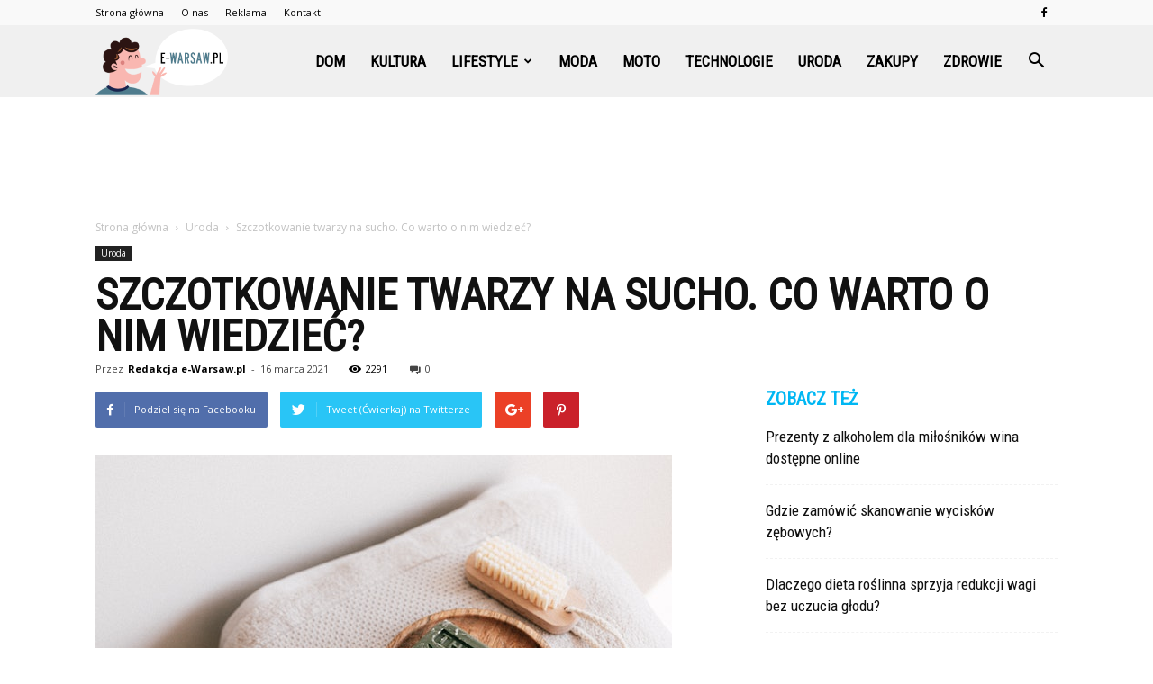

--- FILE ---
content_type: text/html; charset=UTF-8
request_url: https://www.e-warsaw.pl/szczotkowanie-twarzy/
body_size: 111103
content:
<!doctype html >
<!--[if IE 8]>    <html class="ie8" lang="en"> <![endif]-->
<!--[if IE 9]>    <html class="ie9" lang="en"> <![endif]-->
<!--[if gt IE 8]><!--> <html lang="pl-PL"> <!--<![endif]-->
<head>
    <title>Szczotkowanie twarzy na sucho. Co warto o nim wiedzieć?</title>
    <meta charset="UTF-8" />
    <meta name="viewport" content="width=device-width, initial-scale=1.0">
    <link rel="pingback" href="https://www.e-warsaw.pl/xmlrpc.php" />
    <meta property="og:image" content="https://www.e-warsaw.pl/wp-content/uploads/2021/03/Szczotkowanie-twarzy-1.jpg" /><meta name="author" content="Redakcja e-Warsaw.pl">

<!-- This site is optimized with the Yoast SEO plugin v12.2 - https://yoast.com/wordpress/plugins/seo/ -->
<meta name="description" content="Szczotkowanie twarzy niewiele różni się od szczotkowania na sucho całego ciała. Ważnych jest kilka kluczowych kwestii. Sprawdź, jak się za to zabrać!"/>
<meta name="robots" content="max-snippet:-1, max-image-preview:large, max-video-preview:-1"/>
<link rel="canonical" href="https://www.e-warsaw.pl/szczotkowanie-twarzy/" />
<meta property="og:locale" content="pl_PL" />
<meta property="og:type" content="article" />
<meta property="og:title" content="Szczotkowanie twarzy na sucho. Co warto o nim wiedzieć?" />
<meta property="og:description" content="Szczotkowanie twarzy niewiele różni się od szczotkowania na sucho całego ciała. Ważnych jest kilka kluczowych kwestii. Sprawdź, jak się za to zabrać!" />
<meta property="og:url" content="https://www.e-warsaw.pl/szczotkowanie-twarzy/" />
<meta property="og:site_name" content="e-Warsaw.pl" />
<meta property="article:section" content="Uroda" />
<meta property="article:published_time" content="2021-03-16T20:45:54+00:00" />
<meta property="article:modified_time" content="2021-03-31T23:34:07+00:00" />
<meta property="og:updated_time" content="2021-03-31T23:34:07+00:00" />
<meta property="og:image" content="https://www.e-warsaw.pl/wp-content/uploads/2021/03/Szczotkowanie-twarzy-1.jpg" />
<meta property="og:image:secure_url" content="https://www.e-warsaw.pl/wp-content/uploads/2021/03/Szczotkowanie-twarzy-1.jpg" />
<meta property="og:image:width" content="640" />
<meta property="og:image:height" content="426" />
<meta name="twitter:card" content="summary_large_image" />
<meta name="twitter:description" content="Szczotkowanie twarzy niewiele różni się od szczotkowania na sucho całego ciała. Ważnych jest kilka kluczowych kwestii. Sprawdź, jak się za to zabrać!" />
<meta name="twitter:title" content="Szczotkowanie twarzy na sucho. Co warto o nim wiedzieć?" />
<meta name="twitter:image" content="https://www.e-warsaw.pl/wp-content/uploads/2021/03/Szczotkowanie-twarzy-1.jpg" />
<script type='application/ld+json' class='yoast-schema-graph yoast-schema-graph--main'>{"@context":"https://schema.org","@graph":[{"@type":"WebSite","@id":"https://www.e-warsaw.pl/#website","url":"https://www.e-warsaw.pl/","name":"e-Warsaw.pl","potentialAction":{"@type":"SearchAction","target":"https://www.e-warsaw.pl/?s={search_term_string}","query-input":"required name=search_term_string"}},{"@type":"ImageObject","@id":"https://www.e-warsaw.pl/szczotkowanie-twarzy/#primaryimage","url":"https://www.e-warsaw.pl/wp-content/uploads/2021/03/Szczotkowanie-twarzy-1.jpg","width":640,"height":426,"caption":"Szczotkowanie twarzy"},{"@type":"WebPage","@id":"https://www.e-warsaw.pl/szczotkowanie-twarzy/#webpage","url":"https://www.e-warsaw.pl/szczotkowanie-twarzy/","inLanguage":"pl-PL","name":"Szczotkowanie twarzy na sucho. Co warto o nim wiedzie\u0107?","isPartOf":{"@id":"https://www.e-warsaw.pl/#website"},"primaryImageOfPage":{"@id":"https://www.e-warsaw.pl/szczotkowanie-twarzy/#primaryimage"},"datePublished":"2021-03-16T20:45:54+00:00","dateModified":"2021-03-31T23:34:07+00:00","author":{"@id":"https://www.e-warsaw.pl/#/schema/person/8e4777f297b752520b3993047f88883a"},"description":"Szczotkowanie twarzy niewiele r\u00f3\u017cni si\u0119 od szczotkowania na sucho ca\u0142ego cia\u0142a. Wa\u017cnych jest kilka kluczowych kwestii. Sprawd\u017a, jak si\u0119 za to zabra\u0107!"},{"@type":["Person"],"@id":"https://www.e-warsaw.pl/#/schema/person/8e4777f297b752520b3993047f88883a","name":"Redakcja e-Warsaw.pl","image":{"@type":"ImageObject","@id":"https://www.e-warsaw.pl/#authorlogo","url":"https://secure.gravatar.com/avatar/bbffc071f527f0152440c22dd757ef27?s=96&d=mm&r=g","caption":"Redakcja e-Warsaw.pl"},"sameAs":[]}]}</script>
<!-- / Yoast SEO plugin. -->

<link rel='dns-prefetch' href='//fonts.googleapis.com' />
<link rel='dns-prefetch' href='//s.w.org' />
<link rel="alternate" type="application/rss+xml" title="e-Warsaw.pl &raquo; Kanał z wpisami" href="https://www.e-warsaw.pl/feed/" />
<link rel="alternate" type="application/rss+xml" title="e-Warsaw.pl &raquo; Kanał z komentarzami" href="https://www.e-warsaw.pl/comments/feed/" />
<link rel="alternate" type="application/rss+xml" title="e-Warsaw.pl &raquo; Szczotkowanie twarzy na sucho. Co warto o nim wiedzieć? Kanał z komentarzami" href="https://www.e-warsaw.pl/szczotkowanie-twarzy/feed/" />
		<script type="text/javascript">
			window._wpemojiSettings = {"baseUrl":"https:\/\/s.w.org\/images\/core\/emoji\/11\/72x72\/","ext":".png","svgUrl":"https:\/\/s.w.org\/images\/core\/emoji\/11\/svg\/","svgExt":".svg","source":{"concatemoji":"https:\/\/www.e-warsaw.pl\/wp-includes\/js\/wp-emoji-release.min.js?ver=4.9.26"}};
			!function(e,a,t){var n,r,o,i=a.createElement("canvas"),p=i.getContext&&i.getContext("2d");function s(e,t){var a=String.fromCharCode;p.clearRect(0,0,i.width,i.height),p.fillText(a.apply(this,e),0,0);e=i.toDataURL();return p.clearRect(0,0,i.width,i.height),p.fillText(a.apply(this,t),0,0),e===i.toDataURL()}function c(e){var t=a.createElement("script");t.src=e,t.defer=t.type="text/javascript",a.getElementsByTagName("head")[0].appendChild(t)}for(o=Array("flag","emoji"),t.supports={everything:!0,everythingExceptFlag:!0},r=0;r<o.length;r++)t.supports[o[r]]=function(e){if(!p||!p.fillText)return!1;switch(p.textBaseline="top",p.font="600 32px Arial",e){case"flag":return s([55356,56826,55356,56819],[55356,56826,8203,55356,56819])?!1:!s([55356,57332,56128,56423,56128,56418,56128,56421,56128,56430,56128,56423,56128,56447],[55356,57332,8203,56128,56423,8203,56128,56418,8203,56128,56421,8203,56128,56430,8203,56128,56423,8203,56128,56447]);case"emoji":return!s([55358,56760,9792,65039],[55358,56760,8203,9792,65039])}return!1}(o[r]),t.supports.everything=t.supports.everything&&t.supports[o[r]],"flag"!==o[r]&&(t.supports.everythingExceptFlag=t.supports.everythingExceptFlag&&t.supports[o[r]]);t.supports.everythingExceptFlag=t.supports.everythingExceptFlag&&!t.supports.flag,t.DOMReady=!1,t.readyCallback=function(){t.DOMReady=!0},t.supports.everything||(n=function(){t.readyCallback()},a.addEventListener?(a.addEventListener("DOMContentLoaded",n,!1),e.addEventListener("load",n,!1)):(e.attachEvent("onload",n),a.attachEvent("onreadystatechange",function(){"complete"===a.readyState&&t.readyCallback()})),(n=t.source||{}).concatemoji?c(n.concatemoji):n.wpemoji&&n.twemoji&&(c(n.twemoji),c(n.wpemoji)))}(window,document,window._wpemojiSettings);
		</script>
		<style type="text/css">
img.wp-smiley,
img.emoji {
	display: inline !important;
	border: none !important;
	box-shadow: none !important;
	height: 1em !important;
	width: 1em !important;
	margin: 0 .07em !important;
	vertical-align: -0.1em !important;
	background: none !important;
	padding: 0 !important;
}
</style>
<link rel='stylesheet' id='toc-screen-css'  href='https://www.e-warsaw.pl/wp-content/plugins/table-of-contents-plus/screen.min.css?ver=2002' type='text/css' media='all' />
<link rel='stylesheet' id='google-fonts-style-css'  href='https://fonts.googleapis.com/css?family=Courgette%3A400%7CRoboto+Condensed%3A400%7COpen+Sans%3A300italic%2C400%2C400italic%2C600%2C600italic%2C700%7CRoboto%3A300%2C400%2C400italic%2C500%2C500italic%2C700%2C900&#038;ver=7.8.1' type='text/css' media='all' />
<link rel='stylesheet' id='js_composer_front-css'  href='https://www.e-warsaw.pl/wp-content/plugins/js_composer/assets/css/js_composer.min.css?ver=5.1.1' type='text/css' media='all' />
<link rel='stylesheet' id='td-theme-css'  href='https://www.e-warsaw.pl/wp-content/themes/Newspaper/style.css?ver=7.8.1' type='text/css' media='all' />
<link rel='stylesheet' id='td-theme-demo-style-css'  href='https://www.e-warsaw.pl/wp-content/themes/Newspaper/includes/demos/what/demo_style.css?ver=7.8.1' type='text/css' media='all' />
<script type='text/javascript' src='https://www.e-warsaw.pl/wp-includes/js/jquery/jquery.js?ver=1.12.4'></script>
<script type='text/javascript' src='https://www.e-warsaw.pl/wp-includes/js/jquery/jquery-migrate.min.js?ver=1.4.1'></script>
<link rel='https://api.w.org/' href='https://www.e-warsaw.pl/wp-json/' />
<link rel="EditURI" type="application/rsd+xml" title="RSD" href="https://www.e-warsaw.pl/xmlrpc.php?rsd" />
<link rel="wlwmanifest" type="application/wlwmanifest+xml" href="https://www.e-warsaw.pl/wp-includes/wlwmanifest.xml" /> 
<meta name="generator" content="WordPress 4.9.26" />
<link rel='shortlink' href='https://www.e-warsaw.pl/?p=5548' />
<link rel="alternate" type="application/json+oembed" href="https://www.e-warsaw.pl/wp-json/oembed/1.0/embed?url=https%3A%2F%2Fwww.e-warsaw.pl%2Fszczotkowanie-twarzy%2F" />
<link rel="alternate" type="text/xml+oembed" href="https://www.e-warsaw.pl/wp-json/oembed/1.0/embed?url=https%3A%2F%2Fwww.e-warsaw.pl%2Fszczotkowanie-twarzy%2F&#038;format=xml" />
<!--[if lt IE 9]><script src="https://html5shim.googlecode.com/svn/trunk/html5.js"></script><![endif]-->
    <meta name="generator" content="Powered by Visual Composer - drag and drop page builder for WordPress."/>
<!--[if lte IE 9]><link rel="stylesheet" type="text/css" href="https://www.e-warsaw.pl/wp-content/plugins/js_composer/assets/css/vc_lte_ie9.min.css" media="screen"><![endif]-->
<!-- JS generated by theme -->

<script>
    
    

	    var tdBlocksArray = []; //here we store all the items for the current page

	    //td_block class - each ajax block uses a object of this class for requests
	    function tdBlock() {
		    this.id = '';
		    this.block_type = 1; //block type id (1-234 etc)
		    this.atts = '';
		    this.td_column_number = '';
		    this.td_current_page = 1; //
		    this.post_count = 0; //from wp
		    this.found_posts = 0; //from wp
		    this.max_num_pages = 0; //from wp
		    this.td_filter_value = ''; //current live filter value
		    this.is_ajax_running = false;
		    this.td_user_action = ''; // load more or infinite loader (used by the animation)
		    this.header_color = '';
		    this.ajax_pagination_infinite_stop = ''; //show load more at page x
	    }


        // td_js_generator - mini detector
        (function(){
            var htmlTag = document.getElementsByTagName("html")[0];

            if ( navigator.userAgent.indexOf("MSIE 10.0") > -1 ) {
                htmlTag.className += ' ie10';
            }

            if ( !!navigator.userAgent.match(/Trident.*rv\:11\./) ) {
                htmlTag.className += ' ie11';
            }

            if ( /(iPad|iPhone|iPod)/g.test(navigator.userAgent) ) {
                htmlTag.className += ' td-md-is-ios';
            }

            var user_agent = navigator.userAgent.toLowerCase();
            if ( user_agent.indexOf("android") > -1 ) {
                htmlTag.className += ' td-md-is-android';
            }

            if ( -1 !== navigator.userAgent.indexOf('Mac OS X')  ) {
                htmlTag.className += ' td-md-is-os-x';
            }

            if ( /chrom(e|ium)/.test(navigator.userAgent.toLowerCase()) ) {
               htmlTag.className += ' td-md-is-chrome';
            }

            if ( -1 !== navigator.userAgent.indexOf('Firefox') ) {
                htmlTag.className += ' td-md-is-firefox';
            }

            if ( -1 !== navigator.userAgent.indexOf('Safari') && -1 === navigator.userAgent.indexOf('Chrome') ) {
                htmlTag.className += ' td-md-is-safari';
            }

            if( -1 !== navigator.userAgent.indexOf('IEMobile') ){
                htmlTag.className += ' td-md-is-iemobile';
            }

        })();




        var tdLocalCache = {};

        ( function () {
            "use strict";

            tdLocalCache = {
                data: {},
                remove: function (resource_id) {
                    delete tdLocalCache.data[resource_id];
                },
                exist: function (resource_id) {
                    return tdLocalCache.data.hasOwnProperty(resource_id) && tdLocalCache.data[resource_id] !== null;
                },
                get: function (resource_id) {
                    return tdLocalCache.data[resource_id];
                },
                set: function (resource_id, cachedData) {
                    tdLocalCache.remove(resource_id);
                    tdLocalCache.data[resource_id] = cachedData;
                }
            };
        })();

    
    
var td_viewport_interval_list=[{"limitBottom":767,"sidebarWidth":228},{"limitBottom":1018,"sidebarWidth":300},{"limitBottom":1140,"sidebarWidth":324}];
var td_animation_stack_effect="type0";
var tds_animation_stack=true;
var td_animation_stack_specific_selectors=".entry-thumb, img";
var td_animation_stack_general_selectors=".td-animation-stack img, .td-animation-stack .entry-thumb, .post img";
var td_ajax_url="https:\/\/www.e-warsaw.pl\/wp-admin\/admin-ajax.php?td_theme_name=Newspaper&v=7.8.1";
var td_get_template_directory_uri="https:\/\/www.e-warsaw.pl\/wp-content\/themes\/Newspaper";
var tds_snap_menu="snap";
var tds_logo_on_sticky="show_header_logo";
var tds_header_style="6";
var td_please_wait="Prosz\u0119 czeka\u0107 ...";
var td_email_user_pass_incorrect="U\u017cytkownik lub has\u0142o niepoprawne!";
var td_email_user_incorrect="E-mail lub nazwa u\u017cytkownika jest niepoprawna!";
var td_email_incorrect="E-mail niepoprawny!";
var tds_more_articles_on_post_enable="";
var tds_more_articles_on_post_time_to_wait="";
var tds_more_articles_on_post_pages_distance_from_top=0;
var tds_theme_color_site_wide="#00b7f3";
var tds_smart_sidebar="enabled";
var tdThemeName="Newspaper";
var td_magnific_popup_translation_tPrev="Poprzedni (Strza\u0142ka w lewo)";
var td_magnific_popup_translation_tNext="Nast\u0119pny (Strza\u0142ka w prawo)";
var td_magnific_popup_translation_tCounter="%curr% z %total%";
var td_magnific_popup_translation_ajax_tError="Zawarto\u015b\u0107 z %url% nie mo\u017ce by\u0107 za\u0142adowana.";
var td_magnific_popup_translation_image_tError="Obraz #%curr% nie mo\u017ce by\u0107 za\u0142adowany.";
var td_ad_background_click_link="";
var td_ad_background_click_target="";
</script>


<!-- Header style compiled by theme -->

<style>
    
.td-header-wrap .black-menu .sf-menu > .current-menu-item > a,
    .td-header-wrap .black-menu .sf-menu > .current-menu-ancestor > a,
    .td-header-wrap .black-menu .sf-menu > .current-category-ancestor > a,
    .td-header-wrap .black-menu .sf-menu > li > a:hover,
    .td-header-wrap .black-menu .sf-menu > .sfHover > a,
    .td-header-style-12 .td-header-menu-wrap-full,
    .sf-menu > .current-menu-item > a:after,
    .sf-menu > .current-menu-ancestor > a:after,
    .sf-menu > .current-category-ancestor > a:after,
    .sf-menu > li:hover > a:after,
    .sf-menu > .sfHover > a:after,
    .td-header-style-12 .td-affix,
    .header-search-wrap .td-drop-down-search:after,
    .header-search-wrap .td-drop-down-search .btn:hover,
    input[type=submit]:hover,
    .td-read-more a,
    .td-post-category:hover,
    .td-grid-style-1.td-hover-1 .td-big-grid-post:hover .td-post-category,
    .td-grid-style-5.td-hover-1 .td-big-grid-post:hover .td-post-category,
    .td_top_authors .td-active .td-author-post-count,
    .td_top_authors .td-active .td-author-comments-count,
    .td_top_authors .td_mod_wrap:hover .td-author-post-count,
    .td_top_authors .td_mod_wrap:hover .td-author-comments-count,
    .td-404-sub-sub-title a:hover,
    .td-search-form-widget .wpb_button:hover,
    .td-rating-bar-wrap div,
    .td_category_template_3 .td-current-sub-category,
    .dropcap,
    .td_wrapper_video_playlist .td_video_controls_playlist_wrapper,
    .wpb_default,
    .wpb_default:hover,
    .td-left-smart-list:hover,
    .td-right-smart-list:hover,
    .woocommerce-checkout .woocommerce input.button:hover,
    .woocommerce-page .woocommerce a.button:hover,
    .woocommerce-account div.woocommerce .button:hover,
    #bbpress-forums button:hover,
    .bbp_widget_login .button:hover,
    .td-footer-wrapper .td-post-category,
    .td-footer-wrapper .widget_product_search input[type="submit"]:hover,
    .woocommerce .product a.button:hover,
    .woocommerce .product #respond input#submit:hover,
    .woocommerce .checkout input#place_order:hover,
    .woocommerce .woocommerce.widget .button:hover,
    .single-product .product .summary .cart .button:hover,
    .woocommerce-cart .woocommerce table.cart .button:hover,
    .woocommerce-cart .woocommerce .shipping-calculator-form .button:hover,
    .td-next-prev-wrap a:hover,
    .td-load-more-wrap a:hover,
    .td-post-small-box a:hover,
    .page-nav .current,
    .page-nav:first-child > div,
    .td_category_template_8 .td-category-header .td-category a.td-current-sub-category,
    .td_category_template_4 .td-category-siblings .td-category a:hover,
    #bbpress-forums .bbp-pagination .current,
    #bbpress-forums #bbp-single-user-details #bbp-user-navigation li.current a,
    .td-theme-slider:hover .slide-meta-cat a,
    a.vc_btn-black:hover,
    .td-trending-now-wrapper:hover .td-trending-now-title,
    .td-scroll-up,
    .td-smart-list-button:hover,
    .td-weather-information:before,
    .td-weather-week:before,
    .td_block_exchange .td-exchange-header:before,
    .td_block_big_grid_9.td-grid-style-1 .td-post-category,
    .td_block_big_grid_9.td-grid-style-5 .td-post-category,
    .td-grid-style-6.td-hover-1 .td-module-thumb:after,
    .td-pulldown-syle-2 .td-subcat-dropdown ul:after,
    .td_block_template_9 .td-block-title:after,
    .td_block_template_15 .td-block-title:before {
        background-color: #00b7f3;
    }

    .global-block-template-4 .td-related-title .td-cur-simple-item:before {
        border-color: #00b7f3 transparent transparent transparent !important;
    }

    .woocommerce .woocommerce-message .button:hover,
    .woocommerce .woocommerce-error .button:hover,
    .woocommerce .woocommerce-info .button:hover,
    .global-block-template-4 .td-related-title .td-cur-simple-item,
    .global-block-template-3 .td-related-title .td-cur-simple-item,
    .global-block-template-9 .td-related-title:after {
        background-color: #00b7f3 !important;
    }

    .woocommerce .product .onsale,
    .woocommerce.widget .ui-slider .ui-slider-handle {
        background: none #00b7f3;
    }

    .woocommerce.widget.widget_layered_nav_filters ul li a {
        background: none repeat scroll 0 0 #00b7f3 !important;
    }

    a,
    cite a:hover,
    .td_mega_menu_sub_cats .cur-sub-cat,
    .td-mega-span h3 a:hover,
    .td_mod_mega_menu:hover .entry-title a,
    .header-search-wrap .result-msg a:hover,
    .top-header-menu li a:hover,
    .top-header-menu .current-menu-item > a,
    .top-header-menu .current-menu-ancestor > a,
    .top-header-menu .current-category-ancestor > a,
    .td-social-icon-wrap > a:hover,
    .td-header-sp-top-widget .td-social-icon-wrap a:hover,
    .td-page-content blockquote p,
    .td-post-content blockquote p,
    .mce-content-body blockquote p,
    .comment-content blockquote p,
    .wpb_text_column blockquote p,
    .td_block_text_with_title blockquote p,
    .td_module_wrap:hover .entry-title a,
    .td-subcat-filter .td-subcat-list a:hover,
    .td-subcat-filter .td-subcat-dropdown a:hover,
    .td_quote_on_blocks,
    .dropcap2,
    .dropcap3,
    .td_top_authors .td-active .td-authors-name a,
    .td_top_authors .td_mod_wrap:hover .td-authors-name a,
    .td-post-next-prev-content a:hover,
    .author-box-wrap .td-author-social a:hover,
    .td-author-name a:hover,
    .td-author-url a:hover,
    .td_mod_related_posts:hover h3 > a,
    .td-post-template-11 .td-related-title .td-related-left:hover,
    .td-post-template-11 .td-related-title .td-related-right:hover,
    .td-post-template-11 .td-related-title .td-cur-simple-item,
    .td-post-template-11 .td_block_related_posts .td-next-prev-wrap a:hover,
    .comment-reply-link:hover,
    .logged-in-as a:hover,
    #cancel-comment-reply-link:hover,
    .td-search-query,
    .td-category-header .td-pulldown-category-filter-link:hover,
    .td-category-siblings .td-subcat-dropdown a:hover,
    .td-category-siblings .td-subcat-dropdown a.td-current-sub-category,
    .widget a:hover,
    .archive .widget_archive .current,
    .archive .widget_archive .current a,
    .widget_calendar tfoot a:hover,
    .woocommerce a.added_to_cart:hover,
    #bbpress-forums li.bbp-header .bbp-reply-content span a:hover,
    #bbpress-forums .bbp-forum-freshness a:hover,
    #bbpress-forums .bbp-topic-freshness a:hover,
    #bbpress-forums .bbp-forums-list li a:hover,
    #bbpress-forums .bbp-forum-title:hover,
    #bbpress-forums .bbp-topic-permalink:hover,
    #bbpress-forums .bbp-topic-started-by a:hover,
    #bbpress-forums .bbp-topic-started-in a:hover,
    #bbpress-forums .bbp-body .super-sticky li.bbp-topic-title .bbp-topic-permalink,
    #bbpress-forums .bbp-body .sticky li.bbp-topic-title .bbp-topic-permalink,
    .widget_display_replies .bbp-author-name,
    .widget_display_topics .bbp-author-name,
    .footer-text-wrap .footer-email-wrap a,
    .td-subfooter-menu li a:hover,
    .footer-social-wrap a:hover,
    a.vc_btn-black:hover,
    .td-smart-list-dropdown-wrap .td-smart-list-button:hover,
    .td_module_17 .td-read-more a:hover,
    .td_module_18 .td-read-more a:hover,
    .td_module_19 .td-post-author-name a:hover,
    .td-instagram-user a,
    .td-pulldown-syle-2 .td-subcat-dropdown:hover .td-subcat-more span,
    .td-pulldown-syle-2 .td-subcat-dropdown:hover .td-subcat-more i,
    .td-pulldown-syle-3 .td-subcat-dropdown:hover .td-subcat-more span,
    .td-pulldown-syle-3 .td-subcat-dropdown:hover .td-subcat-more i,
    .td-block-title-wrap .td-wrapper-pulldown-filter .td-pulldown-filter-display-option:hover,
    .td-block-title-wrap .td-wrapper-pulldown-filter .td-pulldown-filter-display-option:hover i,
    .td-block-title-wrap .td-wrapper-pulldown-filter .td-pulldown-filter-link:hover,
    .td-block-title-wrap .td-wrapper-pulldown-filter .td-pulldown-filter-item .td-cur-simple-item,
    .global-block-template-2 .td-related-title .td-cur-simple-item,
    .global-block-template-5 .td-related-title .td-cur-simple-item,
    .global-block-template-6 .td-related-title .td-cur-simple-item,
    .global-block-template-7 .td-related-title .td-cur-simple-item,
    .global-block-template-8 .td-related-title .td-cur-simple-item,
    .global-block-template-9 .td-related-title .td-cur-simple-item,
    .global-block-template-10 .td-related-title .td-cur-simple-item,
    .global-block-template-11 .td-related-title .td-cur-simple-item,
    .global-block-template-12 .td-related-title .td-cur-simple-item,
    .global-block-template-13 .td-related-title .td-cur-simple-item,
    .global-block-template-14 .td-related-title .td-cur-simple-item,
    .global-block-template-15 .td-related-title .td-cur-simple-item,
    .global-block-template-16 .td-related-title .td-cur-simple-item,
    .global-block-template-17 .td-related-title .td-cur-simple-item,
    .td-theme-wrap .sf-menu ul .td-menu-item > a:hover,
    .td-theme-wrap .sf-menu ul .sfHover > a,
    .td-theme-wrap .sf-menu ul .current-menu-ancestor > a,
    .td-theme-wrap .sf-menu ul .current-category-ancestor > a,
    .td-theme-wrap .sf-menu ul .current-menu-item > a {
        color: #00b7f3;
    }

    a.vc_btn-black.vc_btn_square_outlined:hover,
    a.vc_btn-black.vc_btn_outlined:hover,
    .td-mega-menu-page .wpb_content_element ul li a:hover,
     .td-theme-wrap .td-aj-search-results .td_module_wrap:hover .entry-title a,
    .td-theme-wrap .header-search-wrap .result-msg a:hover {
        color: #00b7f3 !important;
    }

    .td-next-prev-wrap a:hover,
    .td-load-more-wrap a:hover,
    .td-post-small-box a:hover,
    .page-nav .current,
    .page-nav:first-child > div,
    .td_category_template_8 .td-category-header .td-category a.td-current-sub-category,
    .td_category_template_4 .td-category-siblings .td-category a:hover,
    #bbpress-forums .bbp-pagination .current,
    .post .td_quote_box,
    .page .td_quote_box,
    a.vc_btn-black:hover,
    .td_block_template_5 .td-block-title > * {
        border-color: #00b7f3;
    }

    .td_wrapper_video_playlist .td_video_currently_playing:after {
        border-color: #00b7f3 !important;
    }

    .header-search-wrap .td-drop-down-search:before {
        border-color: transparent transparent #00b7f3 transparent;
    }

    .block-title > span,
    .block-title > a,
    .block-title > label,
    .widgettitle,
    .widgettitle:after,
    .td-trending-now-title,
    .td-trending-now-wrapper:hover .td-trending-now-title,
    .wpb_tabs li.ui-tabs-active a,
    .wpb_tabs li:hover a,
    .vc_tta-container .vc_tta-color-grey.vc_tta-tabs-position-top.vc_tta-style-classic .vc_tta-tabs-container .vc_tta-tab.vc_active > a,
    .vc_tta-container .vc_tta-color-grey.vc_tta-tabs-position-top.vc_tta-style-classic .vc_tta-tabs-container .vc_tta-tab:hover > a,
    .td_block_template_1 .td-related-title .td-cur-simple-item,
    .woocommerce .product .products h2,
    .td-subcat-filter .td-subcat-dropdown:hover .td-subcat-more {
    	background-color: #00b7f3;
    }

    .woocommerce div.product .woocommerce-tabs ul.tabs li.active {
    	background-color: #00b7f3 !important;
    }

    .block-title,
    .td_block_template_1 .td-related-title,
    .wpb_tabs .wpb_tabs_nav,
    .vc_tta-container .vc_tta-color-grey.vc_tta-tabs-position-top.vc_tta-style-classic .vc_tta-tabs-container,
    .woocommerce div.product .woocommerce-tabs ul.tabs:before {
        border-color: #00b7f3;
    }
    .td_block_wrap .td-subcat-item a.td-cur-simple-item {
	    color: #00b7f3;
	}


    
    .td-grid-style-4 .entry-title
    {
        background-color: rgba(0, 183, 243, 0.7);
    }

    
    .td-theme-wrap .block-title > span,
    .td-theme-wrap .block-title > span > a,
    .td-theme-wrap .widget_rss .block-title .rsswidget,
    .td-theme-wrap .block-title > a,
    .widgettitle,
    .widgettitle > a,
    .td-trending-now-title,
    .wpb_tabs li.ui-tabs-active a,
    .wpb_tabs li:hover a,
    .vc_tta-container .vc_tta-color-grey.vc_tta-tabs-position-top.vc_tta-style-classic .vc_tta-tabs-container .vc_tta-tab.vc_active > a,
    .vc_tta-container .vc_tta-color-grey.vc_tta-tabs-position-top.vc_tta-style-classic .vc_tta-tabs-container .vc_tta-tab:hover > a,
    .td-related-title .td-cur-simple-item,
    .woocommerce div.product .woocommerce-tabs ul.tabs li.active,
    .woocommerce .product .products h2,
    .td-theme-wrap .td_block_template_2 .td-block-title > *,
    .td-theme-wrap .td_block_template_3 .td-block-title > *,
    .td-theme-wrap .td_block_template_4 .td-block-title > *,
    .td-theme-wrap .td_block_template_5 .td-block-title > *,
    .td-theme-wrap .td_block_template_6 .td-block-title > *,
    .td-theme-wrap .td_block_template_6 .td-block-title:before,
    .td-theme-wrap .td_block_template_7 .td-block-title > *,
    .td-theme-wrap .td_block_template_8 .td-block-title > *,
    .td-theme-wrap .td_block_template_9 .td-block-title > *,
    .td-theme-wrap .td_block_template_10 .td-block-title > *,
    .td-theme-wrap .td_block_template_11 .td-block-title > *,
    .td-theme-wrap .td_block_template_12 .td-block-title > *,
    .td-theme-wrap .td_block_template_13 .td-block-title > span,
    .td-theme-wrap .td_block_template_13 .td-block-title > a,
    .td-theme-wrap .td_block_template_14 .td-block-title > *,
    .td-theme-wrap .td_block_template_14 .td-block-title-wrap .td-wrapper-pulldown-filter .td-pulldown-filter-display-option,
    .td-theme-wrap .td_block_template_14 .td-block-title-wrap .td-wrapper-pulldown-filter .td-pulldown-filter-display-option i,
    .td-theme-wrap .td_block_template_14 .td-block-title-wrap .td-wrapper-pulldown-filter .td-pulldown-filter-display-option:hover,
    .td-theme-wrap .td_block_template_14 .td-block-title-wrap .td-wrapper-pulldown-filter .td-pulldown-filter-display-option:hover i,
    .td-theme-wrap .td_block_template_15 .td-block-title > *,
    .td-theme-wrap .td_block_template_15 .td-block-title-wrap .td-wrapper-pulldown-filter,
    .td-theme-wrap .td_block_template_15 .td-block-title-wrap .td-wrapper-pulldown-filter i,
    .td-theme-wrap .td_block_template_16 .td-block-title > *,
    .td-theme-wrap .td_block_template_17 .td-block-title > * {
    	color: #00b7f3;
    }


    
    .td-header-wrap .td-header-menu-wrap-full,
    .sf-menu > .current-menu-ancestor > a,
    .sf-menu > .current-category-ancestor > a,
    .td-header-menu-wrap.td-affix,
    .td-header-style-3 .td-header-main-menu,
    .td-header-style-3 .td-affix .td-header-main-menu,
    .td-header-style-4 .td-header-main-menu,
    .td-header-style-4 .td-affix .td-header-main-menu,
    .td-header-style-8 .td-header-menu-wrap.td-affix,
    .td-header-style-8 .td-header-top-menu-full {
		background-color: #f0f0f0;
    }


    .td-boxed-layout .td-header-style-3 .td-header-menu-wrap,
    .td-boxed-layout .td-header-style-4 .td-header-menu-wrap,
    .td-header-style-3 .td_stretch_content .td-header-menu-wrap,
    .td-header-style-4 .td_stretch_content .td-header-menu-wrap {
    	background-color: #f0f0f0 !important;
    }


    @media (min-width: 1019px) {
        .td-header-style-1 .td-header-sp-recs,
        .td-header-style-1 .td-header-sp-logo {
            margin-bottom: 28px;
        }
    }

    @media (min-width: 768px) and (max-width: 1018px) {
        .td-header-style-1 .td-header-sp-recs,
        .td-header-style-1 .td-header-sp-logo {
            margin-bottom: 14px;
        }
    }

    .td-header-style-7 .td-header-top-menu {
        border-bottom: none;
    }


    
    .sf-menu > .current-menu-item > a:after,
    .sf-menu > .current-menu-ancestor > a:after,
    .sf-menu > .current-category-ancestor > a:after,
    .sf-menu > li:hover > a:after,
    .sf-menu > .sfHover > a:after,
    .td_block_mega_menu .td-next-prev-wrap a:hover,
    .td-mega-span .td-post-category:hover,
    .td-header-wrap .black-menu .sf-menu > li > a:hover,
    .td-header-wrap .black-menu .sf-menu > .current-menu-ancestor > a,
    .td-header-wrap .black-menu .sf-menu > .sfHover > a,
    .header-search-wrap .td-drop-down-search:after,
    .header-search-wrap .td-drop-down-search .btn:hover,
    .td-header-wrap .black-menu .sf-menu > .current-menu-item > a,
    .td-header-wrap .black-menu .sf-menu > .current-menu-ancestor > a,
    .td-header-wrap .black-menu .sf-menu > .current-category-ancestor > a {
        background-color: #4f7c8d;
    }


    .td_block_mega_menu .td-next-prev-wrap a:hover {
        border-color: #4f7c8d;
    }

    .header-search-wrap .td-drop-down-search:before {
        border-color: transparent transparent #4f7c8d transparent;
    }

    .td_mega_menu_sub_cats .cur-sub-cat,
    .td_mod_mega_menu:hover .entry-title a,
    .td-theme-wrap .sf-menu ul .td-menu-item > a:hover,
    .td-theme-wrap .sf-menu ul .sfHover > a,
    .td-theme-wrap .sf-menu ul .current-menu-ancestor > a,
    .td-theme-wrap .sf-menu ul .current-category-ancestor > a,
    .td-theme-wrap .sf-menu ul .current-menu-item > a {
        color: #4f7c8d;
    }


    
    .td-header-wrap .td-header-menu-wrap .sf-menu > li > a,
    .td-header-wrap .header-search-wrap .td-icon-search {
        color: #000000;
    }

    
    @media (max-width: 767px) {
        body .td-header-wrap .td-header-main-menu {
            background-color: #000000 !important;
        }
    }


    
    .td-menu-background:before,
    .td-search-background:before {
        background: #3a112e;
        background: -moz-linear-gradient(top, #3a112e 0%, #e2285a 100%);
        background: -webkit-gradient(left top, left bottom, color-stop(0%, #3a112e), color-stop(100%, #e2285a));
        background: -webkit-linear-gradient(top, #3a112e 0%, #e2285a 100%);
        background: -o-linear-gradient(top, #3a112e 0%, @mobileu_gradient_two_mob 100%);
        background: -ms-linear-gradient(top, #3a112e 0%, #e2285a 100%);
        background: linear-gradient(to bottom, #3a112e 0%, #e2285a 100%);
        filter: progid:DXImageTransform.Microsoft.gradient( startColorstr='#3a112e', endColorstr='#e2285a', GradientType=0 );
    }

    
    .td-footer-wrapper,
    .td-footer-wrapper .td_block_template_7 .td-block-title > *,
    .td-footer-wrapper .td_block_template_17 .td-block-title,
    .td-footer-wrapper .td-block-title-wrap .td-wrapper-pulldown-filter {
        background-color: #f9f9f9;
    }

    
    .td-footer-wrapper,
    .td-footer-wrapper a,
    .td-footer-wrapper .block-title a,
    .td-footer-wrapper .block-title span,
    .td-footer-wrapper .block-title label,
    .td-footer-wrapper .td-excerpt,
    .td-footer-wrapper .td-post-author-name span,
    .td-footer-wrapper .td-post-date,
    .td-footer-wrapper .td-social-style3 .td_social_type a,
    .td-footer-wrapper .td-social-style3,
    .td-footer-wrapper .td-social-style4 .td_social_type a,
    .td-footer-wrapper .td-social-style4,
    .td-footer-wrapper .td-social-style9,
    .td-footer-wrapper .td-social-style10,
    .td-footer-wrapper .td-social-style2 .td_social_type a,
    .td-footer-wrapper .td-social-style8 .td_social_type a,
    .td-footer-wrapper .td-social-style2 .td_social_type,
    .td-footer-wrapper .td-social-style8 .td_social_type,
    .td-footer-template-13 .td-social-name,
    .td-footer-wrapper .td_block_template_7 .td-block-title > * {
        color: #000000;
    }

    .td-footer-wrapper .widget_calendar th,
    .td-footer-wrapper .widget_calendar td,
    .td-footer-wrapper .td-social-style2 .td_social_type .td-social-box,
    .td-footer-wrapper .td-social-style8 .td_social_type .td-social-box,
    .td-social-style-2 .td-icon-font:after {
        border-color: #000000;
    }

    .td-footer-wrapper .td-module-comments a,
    .td-footer-wrapper .td-post-category,
    .td-footer-wrapper .td-slide-meta .td-post-author-name span,
    .td-footer-wrapper .td-slide-meta .td-post-date {
        color: #fff;
    }

    
    .td-footer-bottom-full .td-container::before {
        background-color: rgba(0, 0, 0, 0.1);
    }

    
	.td-footer-wrapper .block-title > span,
    .td-footer-wrapper .block-title > a,
    .td-footer-wrapper .widgettitle,
    .td-theme-wrap .td-footer-wrapper .td-container .td-block-title > *,
    .td-theme-wrap .td-footer-wrapper .td_block_template_6 .td-block-title:before {
    	color: #00b7f3;
    }

    
    .td-footer-wrapper .footer-social-wrap .td-icon-font {
        color: #00b7f3;
    }

    
    .td-sub-footer-container {
        background-color: #00b7f3;
    }

    
    .td-sub-footer-container,
    .td-subfooter-menu li a {
        color: #ffffff;
    }

    
    .td-subfooter-menu li a:hover {
        color: #d6d6d6;
    }


    
    ul.sf-menu > .td-menu-item > a {
        font-family:"Roboto Condensed";
	font-size:17px;
	
    }
    
    .sf-menu ul .td-menu-item a {
        font-family:"Roboto Condensed";
	font-size:15px;
	line-height:18px;
	font-weight:bold;
	text-transform:uppercase;
	
    }
	
    .td_mod_mega_menu .item-details a {
        font-family:"Roboto Condensed";
	font-size:19px;
	line-height:21px;
	font-weight:bold;
	text-transform:uppercase;
	
    }
    
    .td_mega_menu_sub_cats .block-mega-child-cats a {
        font-family:"Roboto Condensed";
	font-size:15px;
	line-height:18px;
	font-weight:bold;
	text-transform:uppercase;
	
    }
    
    .td-mobile-content .td-mobile-main-menu > li > a {
        font-weight:bold;
	text-transform:uppercase;
	
    }
    
    .td-mobile-content .sub-menu a {
        font-weight:bold;
	text-transform:uppercase;
	
    }



	
    .block-title > span,
    .block-title > a,
    .widgettitle,
    .td-trending-now-title,
    .wpb_tabs li a,
    .vc_tta-container .vc_tta-color-grey.vc_tta-tabs-position-top.vc_tta-style-classic .vc_tta-tabs-container .vc_tta-tab > a,
    .td-theme-wrap .td-related-title a,
    .woocommerce div.product .woocommerce-tabs ul.tabs li a,
    .woocommerce .product .products h2,
    .td-theme-wrap .td-block-title {
        font-family:"Roboto Condensed";
	font-size:20px;
	font-weight:bold;
	text-transform:uppercase;
	
    }
    
    .td-big-grid-meta .td-post-category,
    .td_module_wrap .td-post-category,
    .td-module-image .td-post-category {
        font-family:"Roboto Condensed";
	font-size:18px;
	font-weight:bold;
	text-transform:uppercase;
	
    }
    
    .td-excerpt {
        font-family:"Roboto Condensed";
	
    }


	
	.td_module_wrap .td-module-title {
		font-family:"Roboto Condensed";
	
	}
     
    .td_module_3 .td-module-title {
    	font-size:26px;
	line-height:26px;
	font-weight:bold;
	text-transform:uppercase;
	
    }
    
    .td_module_6 .td-module-title {
    	font-size:16px;
	line-height:16px;
	font-weight:bold;
	text-transform:uppercase;
	
    }
    
    .td_module_11 .td-module-title {
    	font-size:36px;
	line-height:36px;
	font-weight:bold;
	text-transform:uppercase;
	
    }
    
    .td_module_18 .td-module-title {
    	font-size:50px;
	line-height:50px;
	font-weight:bold;
	text-transform:uppercase;
	
    }
    
    .td_block_trending_now .entry-title a {
    	font-family:"Roboto Condensed";
	font-size:14px;
	font-weight:bold;
	text-transform:uppercase;
	
    }
    
    .td-big-grid-post.td-big-thumb .td-big-grid-meta,
    .td-big-thumb .td-big-grid-meta .entry-title {
        font-family:"Roboto Condensed";
	font-size:42px;
	line-height:42px;
	font-weight:bold;
	text-transform:uppercase;
	
    }
    
	#td-mobile-nav,
	#td-mobile-nav .wpb_button,
	.td-search-wrap-mob {
		font-family:"Roboto Condensed";
	
	}


	
	.post .td-post-header .entry-title {
		font-family:"Roboto Condensed";
	
	}
    
    .td-post-template-default .td-post-header .entry-title {
        font-weight:bold;
	text-transform:uppercase;
	
    }
    
    .td-post-template-1 .td-post-header .entry-title {
        font-weight:bold;
	text-transform:uppercase;
	
    }
    
    .td-post-template-2 .td-post-header .entry-title {
        font-size:48px;
	line-height:46px;
	font-weight:bold;
	text-transform:uppercase;
	
    }
    
    .td-post-template-3 .td-post-header .entry-title {
        font-weight:bold;
	text-transform:uppercase;
	
    }
    
    .td-post-template-4 .td-post-header .entry-title {
        font-weight:bold;
	text-transform:uppercase;
	
    }
    
    .td-post-template-5 .td-post-header .entry-title {
        font-weight:bold;
	text-transform:uppercase;
	
    }
    
    .td-post-template-6 .td-post-header .entry-title {
        font-weight:bold;
	text-transform:uppercase;
	
    }
    
    .td-post-template-7 .td-post-header .entry-title {
        font-weight:bold;
	text-transform:uppercase;
	
    }
    
    .td-post-template-8 .td-post-header .entry-title {
        font-weight:bold;
	text-transform:uppercase;
	
    }
    
    .td-post-template-9 .td-post-header .entry-title {
        font-weight:bold;
	text-transform:uppercase;
	
    }
    
    .td-post-template-10 .td-post-header .entry-title {
        font-weight:bold;
	text-transform:uppercase;
	
    }
    
    .td-post-template-11 .td-post-header .entry-title {
        font-weight:bold;
	text-transform:uppercase;
	
    }
    
    .td-post-template-12 .td-post-header .entry-title {
        font-weight:bold;
	text-transform:uppercase;
	
    }
    
    .td-post-template-13 .td-post-header .entry-title {
        font-weight:bold;
	text-transform:uppercase;
	
    }





	
    .post blockquote p,
    .page blockquote p,
    .td-post-text-content blockquote p {
        font-family:Courgette;
	font-size:20px;
	text-transform:none;
	
    }
    
    .post .td-post-next-prev-content a {
        font-family:"Roboto Condensed";
	font-size:16px;
	font-weight:bold;
	text-transform:uppercase;
	
    }
    
    .post .author-box-wrap .td-author-name a {
        font-family:"Roboto Condensed";
	font-weight:bold;
	text-transform:uppercase;
	
    }
    
    .td_block_related_posts .entry-title a {
        font-family:"Roboto Condensed";
	font-size:16px;
	font-weight:bold;
	text-transform:uppercase;
	
    }
    
    .widget_archive a,
    .widget_calendar,
    .widget_categories a,
    .widget_nav_menu a,
    .widget_meta a,
    .widget_pages a,
    .widget_recent_comments a,
    .widget_recent_entries a,
    .widget_text .textwidget,
    .widget_tag_cloud a,
    .widget_search input,
    .woocommerce .product-categories a,
    .widget_display_forums a,
    .widget_display_replies a,
    .widget_display_topics a,
    .widget_display_views a,
    .widget_display_stats {
    	font-family:"Roboto Condensed";
	font-weight:bold;
	text-transform:uppercase;
	
    }



/* Style generated by theme for demo: what */

.td-what .td_module_3 .td-module-image .td-post-category,
    	.td-what .td_module_11 .td-post-category,
    	.td-what .td_module_18 .td-post-category,
    	.td-what .td_module_18 .td-post-category:hover,
    	.td-what .td-related-title .td-cur-simple-item:hover,
    	.td-what .td_block_template_1 .td-related-title a:hover,
    	.td-what .td_block_template_1 .td-related-title .td-cur-simple-item {
			color: #00b7f3;
		}

		
		.td-what .td-header-style-6 .black-menu .sf-menu > li > a:hover,
	    .td-what .td-header-style-6 .black-menu .sf-menu > .sfHover > a,
	    .td-what .td-header-style-6 .black-menu .sf-menu > .current-menu-item > a,
	    .td-what .td-header-style-6 .black-menu .sf-menu > .current-menu-ancestor > a,
	    .td-what .td-header-style-6 .black-menu .sf-menu > .current-category-ancestor > a {
	    	color: #4f7c8d;
	    }
</style>

<script>
  (function(i,s,o,g,r,a,m){i['GoogleAnalyticsObject']=r;i[r]=i[r]||function(){
  (i[r].q=i[r].q||[]).push(arguments)},i[r].l=1*new Date();a=s.createElement(o),
  m=s.getElementsByTagName(o)[0];a.async=1;a.src=g;m.parentNode.insertBefore(a,m)
  })(window,document,'script','https://www.google-analytics.com/analytics.js','ga');

  ga('create', 'UA-149891669-1', 'auto');
  ga('send', 'pageview');

</script><noscript><style type="text/css"> .wpb_animate_when_almost_visible { opacity: 1; }</style></noscript><script data-ad-client="ca-pub-3624369775460466" async src="https://pagead2.googlesyndication.com/pagead/js/adsbygoogle.js"></script>
</head>

<body class="post-template-default single single-post postid-5548 single-format-standard szczotkowanie-twarzy global-block-template-1 td-what single_template_2 wpb-js-composer js-comp-ver-5.1.1 vc_responsive td-animation-stack-type0 td-full-layout" itemscope="itemscope" itemtype="https://schema.org/WebPage">

        <div class="td-scroll-up"><i class="td-icon-menu-up"></i></div>
    
    <div class="td-menu-background"></div>
<div id="td-mobile-nav">
    <div class="td-mobile-container">
        <!-- mobile menu top section -->
        <div class="td-menu-socials-wrap">
            <!-- socials -->
            <div class="td-menu-socials">
                
        <span class="td-social-icon-wrap">
            <a target="_blank" href="https://www.facebook.com/E-warsawpl-105040730913007/" title="Facebook">
                <i class="td-icon-font td-icon-facebook"></i>
            </a>
        </span>            </div>
            <!-- close button -->
            <div class="td-mobile-close">
                <a href="#"><i class="td-icon-close-mobile"></i></a>
            </div>
        </div>

        <!-- login section -->
        
        <!-- menu section -->
        <div class="td-mobile-content">
            <div class="menu-menu-container"><ul id="menu-menu" class="td-mobile-main-menu"><li id="menu-item-28" class="menu-item menu-item-type-taxonomy menu-item-object-category menu-item-first menu-item-28"><a href="https://www.e-warsaw.pl/kategoria/dom/">Dom</a></li>
<li id="menu-item-29" class="menu-item menu-item-type-taxonomy menu-item-object-category menu-item-29"><a href="https://www.e-warsaw.pl/kategoria/kultura/">Kultura</a></li>
<li id="menu-item-30" class="menu-item menu-item-type-taxonomy menu-item-object-category menu-item-has-children menu-item-30"><a href="https://www.e-warsaw.pl/kategoria/lifestyle/">Lifestyle<i class="td-icon-menu-right td-element-after"></i></a>
<ul class="sub-menu">
	<li id="menu-item-6970" class="menu-item menu-item-type-taxonomy menu-item-object-category menu-item-6970"><a href="https://www.e-warsaw.pl/kategoria/dzieci/">Dzieci</a></li>
</ul>
</li>
<li id="menu-item-31" class="menu-item menu-item-type-taxonomy menu-item-object-category menu-item-31"><a href="https://www.e-warsaw.pl/kategoria/moda/">Moda</a></li>
<li id="menu-item-32" class="menu-item menu-item-type-taxonomy menu-item-object-category menu-item-32"><a href="https://www.e-warsaw.pl/kategoria/moto/">Moto</a></li>
<li id="menu-item-33" class="menu-item menu-item-type-taxonomy menu-item-object-category menu-item-33"><a href="https://www.e-warsaw.pl/kategoria/technologie/">Technologie</a></li>
<li id="menu-item-34" class="menu-item menu-item-type-taxonomy menu-item-object-category current-post-ancestor current-menu-parent current-post-parent menu-item-34"><a href="https://www.e-warsaw.pl/kategoria/uroda/">Uroda</a></li>
<li id="menu-item-35" class="menu-item menu-item-type-taxonomy menu-item-object-category menu-item-35"><a href="https://www.e-warsaw.pl/kategoria/zakupy/">Zakupy</a></li>
<li id="menu-item-36" class="menu-item menu-item-type-taxonomy menu-item-object-category menu-item-36"><a href="https://www.e-warsaw.pl/kategoria/zdrowie/">Zdrowie</a></li>
</ul></div>        </div>
    </div>

    <!-- register/login section -->
    </div>    <div class="td-search-background"></div>
<div class="td-search-wrap-mob">
	<div class="td-drop-down-search" aria-labelledby="td-header-search-button">
		<form method="get" class="td-search-form" action="https://www.e-warsaw.pl/">
			<!-- close button -->
			<div class="td-search-close">
				<a href="#"><i class="td-icon-close-mobile"></i></a>
			</div>
			<div role="search" class="td-search-input">
				<span>Wyszukiwanie</span>
				<input id="td-header-search-mob" type="text" value="" name="s" autocomplete="off" />
			</div>
		</form>
		<div id="td-aj-search-mob"></div>
	</div>
</div>    
    
    <div id="td-outer-wrap" class="td-theme-wrap">
    
        <!--
Header style 6
-->

<div class="td-header-wrap td-header-style-6">

    <div class="td-header-top-menu-full td-container-wrap ">
        <div class="td-container td-header-row td-header-top-menu">
            
    <div class="top-bar-style-1">
        
<div class="td-header-sp-top-menu">


	<div class="menu-top-container"><ul id="menu-top" class="top-header-menu"><li id="menu-item-40" class="menu-item menu-item-type-post_type menu-item-object-page menu-item-home menu-item-first td-menu-item td-normal-menu menu-item-40"><a href="https://www.e-warsaw.pl/">Strona główna</a></li>
<li id="menu-item-39" class="menu-item menu-item-type-post_type menu-item-object-page td-menu-item td-normal-menu menu-item-39"><a href="https://www.e-warsaw.pl/o-nas/">O nas</a></li>
<li id="menu-item-38" class="menu-item menu-item-type-post_type menu-item-object-page td-menu-item td-normal-menu menu-item-38"><a href="https://www.e-warsaw.pl/reklama/">Reklama</a></li>
<li id="menu-item-37" class="menu-item menu-item-type-post_type menu-item-object-page td-menu-item td-normal-menu menu-item-37"><a href="https://www.e-warsaw.pl/kontakt/">Kontakt</a></li>
</ul></div></div>
        <div class="td-header-sp-top-widget">
    
        <span class="td-social-icon-wrap">
            <a target="_blank" href="https://www.facebook.com/E-warsawpl-105040730913007/" title="Facebook">
                <i class="td-icon-font td-icon-facebook"></i>
            </a>
        </span></div>
    </div>

<!-- LOGIN MODAL -->
        </div>
    </div>

    <div class="td-header-menu-wrap-full td-container-wrap ">
        <div class="td-header-menu-wrap">
            <div class="td-container td-header-row td-header-main-menu black-menu">
                <div id="td-header-menu" role="navigation">
    <div id="td-top-mobile-toggle"><a href="#"><i class="td-icon-font td-icon-mobile"></i></a></div>
    <div class="td-main-menu-logo td-logo-in-menu">
                    <a class="td-main-logo" href="https://www.e-warsaw.pl/">
                <img src="https://www.e-warsaw.pl/wp-content/uploads/2020/01/ewarsawPL.png" alt="e-warsaw.pl" title="e-warsaw.pl"/>
                <span class="td-visual-hidden">e-Warsaw.pl</span>
            </a>
            </div>
    <div class="menu-menu-container"><ul id="menu-menu-1" class="sf-menu"><li class="menu-item menu-item-type-taxonomy menu-item-object-category menu-item-first td-menu-item td-normal-menu menu-item-28"><a href="https://www.e-warsaw.pl/kategoria/dom/">Dom</a></li>
<li class="menu-item menu-item-type-taxonomy menu-item-object-category td-menu-item td-normal-menu menu-item-29"><a href="https://www.e-warsaw.pl/kategoria/kultura/">Kultura</a></li>
<li class="menu-item menu-item-type-taxonomy menu-item-object-category menu-item-has-children td-menu-item td-normal-menu menu-item-30"><a href="https://www.e-warsaw.pl/kategoria/lifestyle/">Lifestyle</a>
<ul class="sub-menu">
	<li class="menu-item menu-item-type-taxonomy menu-item-object-category td-menu-item td-normal-menu menu-item-6970"><a href="https://www.e-warsaw.pl/kategoria/dzieci/">Dzieci</a></li>
</ul>
</li>
<li class="menu-item menu-item-type-taxonomy menu-item-object-category td-menu-item td-normal-menu menu-item-31"><a href="https://www.e-warsaw.pl/kategoria/moda/">Moda</a></li>
<li class="menu-item menu-item-type-taxonomy menu-item-object-category td-menu-item td-normal-menu menu-item-32"><a href="https://www.e-warsaw.pl/kategoria/moto/">Moto</a></li>
<li class="menu-item menu-item-type-taxonomy menu-item-object-category td-menu-item td-normal-menu menu-item-33"><a href="https://www.e-warsaw.pl/kategoria/technologie/">Technologie</a></li>
<li class="menu-item menu-item-type-taxonomy menu-item-object-category current-post-ancestor current-menu-parent current-post-parent td-menu-item td-normal-menu menu-item-34"><a href="https://www.e-warsaw.pl/kategoria/uroda/">Uroda</a></li>
<li class="menu-item menu-item-type-taxonomy menu-item-object-category td-menu-item td-normal-menu menu-item-35"><a href="https://www.e-warsaw.pl/kategoria/zakupy/">Zakupy</a></li>
<li class="menu-item menu-item-type-taxonomy menu-item-object-category td-menu-item td-normal-menu menu-item-36"><a href="https://www.e-warsaw.pl/kategoria/zdrowie/">Zdrowie</a></li>
</ul></div></div>


<div class="td-search-wrapper">
    <div id="td-top-search">
        <!-- Search -->
        <div class="header-search-wrap">
            <div class="dropdown header-search">
                <a id="td-header-search-button" href="#" role="button" class="dropdown-toggle " data-toggle="dropdown"><i class="td-icon-search"></i></a>
                <a id="td-header-search-button-mob" href="#" role="button" class="dropdown-toggle " data-toggle="dropdown"><i class="td-icon-search"></i></a>
            </div>
        </div>
    </div>
</div>

<div class="header-search-wrap">
	<div class="dropdown header-search">
		<div class="td-drop-down-search" aria-labelledby="td-header-search-button">
			<form method="get" class="td-search-form" action="https://www.e-warsaw.pl/">
				<div role="search" class="td-head-form-search-wrap">
					<input id="td-header-search" type="text" value="" name="s" autocomplete="off" /><input class="wpb_button wpb_btn-inverse btn" type="submit" id="td-header-search-top" value="Wyszukiwanie" />
				</div>
			</form>
			<div id="td-aj-search"></div>
		</div>
	</div>
</div>            </div>
        </div>
    </div>

    <div class="td-banner-wrap-full td-container-wrap ">
        <div class="td-container-header td-header-row td-header-header">
            <div class="td-header-sp-recs">
                <div class="td-header-rec-wrap">
    
 <!-- A generated by theme --> 

<script async src="//pagead2.googlesyndication.com/pagead/js/adsbygoogle.js"></script><div class="td-g-rec td-g-rec-id-header ">
<script type="text/javascript">
var td_screen_width = window.innerWidth;

                    if ( td_screen_width >= 1140 ) {
                        /* large monitors */
                        document.write('<ins class="adsbygoogle" style="display:inline-block;width:728px;height:90px" data-ad-client="ca-pub-3624369775460466" data-ad-slot="1150444656"></ins>');
                        (adsbygoogle = window.adsbygoogle || []).push({});
                    }
            
	                    if ( td_screen_width >= 1019  && td_screen_width < 1140 ) {
	                        /* landscape tablets */
                        document.write('<ins class="adsbygoogle" style="display:inline-block;width:468px;height:60px" data-ad-client="ca-pub-3624369775460466" data-ad-slot="1150444656"></ins>');
	                        (adsbygoogle = window.adsbygoogle || []).push({});
	                    }
	                
                    if ( td_screen_width >= 768  && td_screen_width < 1019 ) {
                        /* portrait tablets */
                        document.write('<ins class="adsbygoogle" style="display:inline-block;width:468px;height:60px" data-ad-client="ca-pub-3624369775460466" data-ad-slot="1150444656"></ins>');
                        (adsbygoogle = window.adsbygoogle || []).push({});
                    }
                
                    if ( td_screen_width < 768 ) {
                        /* Phones */
                        document.write('<ins class="adsbygoogle" style="display:inline-block;width:320px;height:50px" data-ad-client="ca-pub-3624369775460466" data-ad-slot="1150444656"></ins>');
                        (adsbygoogle = window.adsbygoogle || []).push({});
                    }
                </script>
</div>

 <!-- end A --> 


</div>            </div>
        </div>
    </div>

</div><div class="td-main-content-wrap td-container-wrap">

    <div class="td-container td-post-template-2">
        <article id="post-5548" class="post-5548 post type-post status-publish format-standard has-post-thumbnail hentry category-uroda" itemscope itemtype="https://schema.org/Article">
            <div class="td-pb-row">
                <div class="td-pb-span12">
                    <div class="td-post-header">
                        <div class="td-crumb-container"><div class="entry-crumbs" itemscope itemtype="http://schema.org/BreadcrumbList"><span class="td-bred-first"><a href="https://www.e-warsaw.pl/">Strona główna</a></span> <i class="td-icon-right td-bread-sep"></i> <span itemscope itemprop="itemListElement" itemtype="http://schema.org/ListItem">
                               <a title="Zobacz wszystkie wiadomości Uroda" class="entry-crumb" itemscope itemprop="item" itemtype="http://schema.org/Thing" href="https://www.e-warsaw.pl/kategoria/uroda/">
                                  <span itemprop="name">Uroda</span>    </a>    <meta itemprop="position" content = "1"></span> <i class="td-icon-right td-bread-sep td-bred-no-url-last"></i> <span class="td-bred-no-url-last">Szczotkowanie twarzy na sucho. Co warto o nim wiedzieć?</span></div></div>

                        <ul class="td-category"><li class="entry-category"><a  href="https://www.e-warsaw.pl/kategoria/uroda/">Uroda</a></li></ul>
                        <header class="td-post-title">
                            <h1 class="entry-title">Szczotkowanie twarzy na sucho. Co warto o nim wiedzieć?</h1>

                            

                            <div class="td-module-meta-info">
                                <div class="td-post-author-name"><div class="td-author-by">Przez</div> <a href="https://www.e-warsaw.pl/author/anna/">Redakcja e-Warsaw.pl</a><div class="td-author-line"> - </div> </div>                                <span class="td-post-date"><time class="entry-date updated td-module-date" datetime="2021-03-16T21:45:54+00:00" >16 marca 2021</time></span>                                <div class="td-post-views"><i class="td-icon-views"></i><span class="td-nr-views-5548">2291</span></div>                                <div class="td-post-comments"><a href="https://www.e-warsaw.pl/szczotkowanie-twarzy/#respond"><i class="td-icon-comments"></i>0</a></div>                            </div>

                        </header>
                    </div>
                </div>
            </div> <!-- /.td-pb-row -->

            <div class="td-pb-row">
                                            <div class="td-pb-span8 td-main-content" role="main">
                                <div class="td-ss-main-content">
                                    
        <div class="td-post-sharing td-post-sharing-top ">
				<div class="td-default-sharing">
		            <a class="td-social-sharing-buttons td-social-facebook" href="https://www.facebook.com/sharer.php?u=https%3A%2F%2Fwww.e-warsaw.pl%2Fszczotkowanie-twarzy%2F" onclick="window.open(this.href, 'mywin','left=50,top=50,width=600,height=350,toolbar=0'); return false;"><i class="td-icon-facebook"></i><div class="td-social-but-text">Podziel się na Facebooku</div></a>
		            <a class="td-social-sharing-buttons td-social-twitter" href="https://twitter.com/intent/tweet?text=Szczotkowanie+twarzy+na+sucho.+Co+warto+o+nim+wiedzie%C4%87%3F&url=https%3A%2F%2Fwww.e-warsaw.pl%2Fszczotkowanie-twarzy%2F&via=e-Warsaw.pl"  ><i class="td-icon-twitter"></i><div class="td-social-but-text">Tweet (Ćwierkaj) na Twitterze</div></a>
		            <a class="td-social-sharing-buttons td-social-google" href="https://plus.google.com/share?url=https://www.e-warsaw.pl/szczotkowanie-twarzy/" onclick="window.open(this.href, 'mywin','left=50,top=50,width=600,height=350,toolbar=0'); return false;"><i class="td-icon-googleplus"></i></a>
		            <a class="td-social-sharing-buttons td-social-pinterest" href="https://pinterest.com/pin/create/button/?url=https://www.e-warsaw.pl/szczotkowanie-twarzy/&amp;media=https://www.e-warsaw.pl/wp-content/uploads/2021/03/Szczotkowanie-twarzy-1.jpg&description=Szczotkowanie twarzy niewiele różni się od szczotkowania na sucho całego ciała. Ważnych jest kilka kluczowych kwestii. Sprawdź, jak się za to zabrać!" onclick="window.open(this.href, 'mywin','left=50,top=50,width=600,height=350,toolbar=0'); return false;"><i class="td-icon-pinterest"></i></a>
		            <a class="td-social-sharing-buttons td-social-whatsapp" href="whatsapp://send?text=Szczotkowanie+twarzy+na+sucho.+Co+warto+o+nim+wiedzie%C4%87%3F%20-%20https%3A%2F%2Fwww.e-warsaw.pl%2Fszczotkowanie-twarzy%2F" ><i class="td-icon-whatsapp"></i></a>
	            </div></div>

        <div class="td-post-content">
            <div class="td-post-featured-image"><figure><a href="https://www.e-warsaw.pl/wp-content/uploads/2021/03/Szczotkowanie-twarzy-1.jpg" data-caption="fot. Pexels"><img width="640" height="426" class="entry-thumb td-modal-image" src="https://www.e-warsaw.pl/wp-content/uploads/2021/03/Szczotkowanie-twarzy-1.jpg" srcset="https://www.e-warsaw.pl/wp-content/uploads/2021/03/Szczotkowanie-twarzy-1.jpg 640w, https://www.e-warsaw.pl/wp-content/uploads/2021/03/Szczotkowanie-twarzy-1-300x200.jpg 300w, https://www.e-warsaw.pl/wp-content/uploads/2021/03/Szczotkowanie-twarzy-1-631x420.jpg 631w" sizes="(max-width: 640px) 100vw, 640px" alt="Szczotkowanie twarzy" title="Szczotkowanie-twarzy (1)"/></a><figcaption class="wp-caption-text">fot. Pexels</figcaption></figure></div>
            <p><strong>Szczotkowanie twarzy na sucho tak naprawdę niewiele różni się od <a href="https://www.e-warsaw.pl/szczotkowanie-na-sucho/" rel="noopener" target="_blank">szczotkowania na sucho</a> całego ciała czy <a href="https://www.e-warsaw.pl/szczotkowanie-biustu/" rel="noopener" target="_blank">szczotkowania biustu</a>. Kluczowe jest jednak to, aby nie stosować tej samej szczotki! Ważne jest także odpowiednie ułożenie włosia oraz nacisk. Poza tym czynność jest naprawdę prosta i nie zajmuje więcej niż 5 minut dziennie, dlatego warto wdrożyć ją w swoją codzienną <a href="https://www.e-warsaw.pl/pielegnacja-twarzy/" rel="noopener" target="_blank">pielęgnację twarzy</a>. </strong></p>
<div id="toc_container" class="no_bullets">
 <!-- A generated by theme --> 

<script async src="//pagead2.googlesyndication.com/pagead/js/adsbygoogle.js"></script><div class="td-g-rec td-g-rec-id-content_inlineleft ">
<script type="text/javascript">
var td_screen_width = window.innerWidth;

                    if ( td_screen_width >= 1140 ) {
                        /* large monitors */
                        document.write('<ins class="adsbygoogle" style="display:inline-block;width:300px;height:250px" data-ad-client="ca-pub-3624369775460466" data-ad-slot="4958947288"></ins>');
                        (adsbygoogle = window.adsbygoogle || []).push({});
                    }
            
	                    if ( td_screen_width >= 1019  && td_screen_width < 1140 ) {
	                        /* landscape tablets */
                        document.write('<ins class="adsbygoogle" style="display:inline-block;width:300px;height:250px" data-ad-client="ca-pub-3624369775460466" data-ad-slot="4958947288"></ins>');
	                        (adsbygoogle = window.adsbygoogle || []).push({});
	                    }
	                
                    if ( td_screen_width >= 768  && td_screen_width < 1019 ) {
                        /* portrait tablets */
                        document.write('<ins class="adsbygoogle" style="display:inline-block;width:200px;height:200px" data-ad-client="ca-pub-3624369775460466" data-ad-slot="4958947288"></ins>');
                        (adsbygoogle = window.adsbygoogle || []).push({});
                    }
                
                    if ( td_screen_width < 768 ) {
                        /* Phones */
                        document.write('<ins class="adsbygoogle" style="display:inline-block;width:300px;height:250px" data-ad-client="ca-pub-3624369775460466" data-ad-slot="4958947288"></ins>');
                        (adsbygoogle = window.adsbygoogle || []).push({});
                    }
                </script>
</div>

 <!-- end A --> 

<p class="toc_title">Spis Treści</p><ul class="toc_list"><li><a href="#Jaka_szczotke_wybrac"><span class="toc_number toc_depth_1">1</span> Jaką szczotkę wybrać?</a></li><li><a href="#Szczotkowanie_twarzy_8211_po_co_sie_to_robi"><span class="toc_number toc_depth_1">2</span> Szczotkowanie twarzy &#8211; po co się to robi?</a></li><li><a href="#Jak_szczotkowac_twarz_na_sucho"><span class="toc_number toc_depth_1">3</span> Jak szczotkować twarz na sucho?</a><ul><li><a href="#Jakie_sa_przeciwskazania"><span class="toc_number toc_depth_2">3.1</span> Jakie są przeciwskazania?</a></li></ul></li></ul></div>
<h2><span id="Jaka_szczotke_wybrac">Jaką szczotkę wybrać?</span></h2>
<p>Warto zacząć od samego początku, czyli od zakupów. Musisz wiedzieć, że szczotka do twarzy różni się od szczotki do ciała. Ta druga ma z reguły zdecydowanie mocniejsze i bardziej zbite włosie. Skóra na buzi, szyi i dekolcie jest delikatniejsza i dlatego potrzebujesz delikatniejszego włosia do masowania. Dodatkowym aspektem, który musisz wziąć pod uwagę, jest to, jaka jest Twoja skóra. Jeśli wrażliwa i łatwo można ją podrażnić, zacznij od delikatnej szczotki. Zawsze będzie czas na to, aby zamienić ją na mocniejszą. </p>
<figure id="attachment_5551" style="width: 640px" class="wp-caption alignnone"><img src="https://www.e-warsaw.pl/wp-content/uploads/2021/03/Szczotkowanie-twarzy-3.jpg" alt="kobieta masuje szczotką twarz i nie ma na sobie makijażu " width="640" height="960" class="size-full wp-image-5551" srcset="https://www.e-warsaw.pl/wp-content/uploads/2021/03/Szczotkowanie-twarzy-3.jpg 640w, https://www.e-warsaw.pl/wp-content/uploads/2021/03/Szczotkowanie-twarzy-3-200x300.jpg 200w, https://www.e-warsaw.pl/wp-content/uploads/2021/03/Szczotkowanie-twarzy-3-280x420.jpg 280w" sizes="(max-width: 640px) 100vw, 640px" /><figcaption class="wp-caption-text">fot. Pexels</figcaption></figure>
<h2><span id="Szczotkowanie_twarzy_8211_po_co_sie_to_robi">Szczotkowanie twarzy &#8211; po co się to robi?</span></h2>
<p>Wiele blogerek urodowych wręcz nie wyobraża sobie <a href="https://www.e-warsaw.pl/pielegnacja-w-domu/" rel="noopener" target="_blank">pielęgnacji w domu</a> bez masowania szczotką twarzy. Jest to swoiste <a href="https://www.e-warsaw.pl/dobro-luksusowe/" rel="noopener" target="_blank">dobro luksusowe</a>. Jeśli sama wdrożysz to w swoją codzienną, pielęgnacyjną rutynę, przekonasz się, co influencerki miały na myśli. <strong>Na co wpływa szczotkowanie twarzy</strong>?</p>
<ul>
<li>Jędrność skóry </li>
<li>Koloryt </li>
<li>Poprawę krążenia krwi</li>
<li>Zmniejszenie <a href="https://www.e-warsaw.pl/zmarszczki/" rel="noopener" target="_blank">zmarszczek</a></li>
<li>Redukcję napięcia</li>
<li>Zmniejszenie zaskórników</li>
</ul>
<h2><span id="Jak_szczotkowac_twarz_na_sucho">Jak szczotkować twarz na sucho?</span></h2>
<p>Najważniejsze jest to, aby dobrać odpowiednią szczotkę, ale o tym już wiesz. Twarz koniecznie musi być sucha &#8211; bez nałożonego na niej kremu, serum czy maski. Ruchy wykonuj zawsze od środka ku zewnętrznej części. Od ust w kierunku uszu, od nosa w kierunku uszu itd. Inaczej wygląda szczotkowanie czoła. W tym miejscu wykonuj okrężne ruchy. Cały zabieg nie powinien trwać dłużej niż 2 minuty. Powtarzaj te czynności codziennie, a szybko zobaczysz efekty. </p>
<h3><span id="Jakie_sa_przeciwskazania">Jakie są przeciwskazania?</span></h3>
<p>Na pewno musisz odmówić sobie tej przyjemności, (tak, zaufaj mi, że z czasem będziesz traktować to jak relaks i <a href="https://www.e-warsaw.pl/domowe-spa/" rel="noopener" target="_blank">domowe SPA</a>), gdy:</p>
<ul>
<li>masz blizny</li>
<li>stany zapalne</li>
<li>otwarte rany</li>
<li>jesteś po silnych zabiegach złuszczających </li>
</ul>
<p>Oczywiście masaż szczotką nie wyklucza stosowania np. kwasów na twarz, ale należy wykonywać to w odpowiedniej kolejności. Najlepiej szczotkować się wieczorem, a dopiero później nałożyć kwas. Jest to dobry ruch, ponieważ skóra po takim masażu jeszcze lepiej wchłania kosmetyki. <a href="https://www.e-warsaw.pl/nawilzanie-skory/" rel="noopener" target="_blank">Nawilżanie</a> jest szalenie ważne!</p>
<figure id="attachment_5550" style="width: 640px" class="wp-caption alignnone"><img src="https://www.e-warsaw.pl/wp-content/uploads/2021/03/Szczotkowanie-twarzy-2.jpg" alt="kobieta trzyma szczotkę do twarzy przy oku i nie ma na sobie makijażu" width="640" height="960" class="size-full wp-image-5550" srcset="https://www.e-warsaw.pl/wp-content/uploads/2021/03/Szczotkowanie-twarzy-2.jpg 640w, https://www.e-warsaw.pl/wp-content/uploads/2021/03/Szczotkowanie-twarzy-2-200x300.jpg 200w, https://www.e-warsaw.pl/wp-content/uploads/2021/03/Szczotkowanie-twarzy-2-280x420.jpg 280w" sizes="(max-width: 640px) 100vw, 640px" /><figcaption class="wp-caption-text">fot. Pexels</figcaption></figure>
<p>Szczotkowanie możesz wykonywać w każdym wieku, ale szczególnie zachęcamy do tego, aby taki <a href="https://www.e-warsaw.pl/masaz-twarzy-w-domu/" rel="noopener" target="_blank">masaż twarzy w domu</a> wprowadzić do <a href="https://www.e-warsaw.pl/pielegnacja-twarzy-po-50/" rel="noopener" target="_blank">pielęgnacji twarzy po 50</a>. roku życia. </p>
        </div>


        <footer>
                        
            <div class="td-post-source-tags">
                                            </div>

            <div class="td-post-sharing td-post-sharing-bottom td-with-like"><span class="td-post-share-title">PODZIEL SIĘ</span>
            <div class="td-default-sharing">
	            <a class="td-social-sharing-buttons td-social-facebook" href="https://www.facebook.com/sharer.php?u=https%3A%2F%2Fwww.e-warsaw.pl%2Fszczotkowanie-twarzy%2F" onclick="window.open(this.href, 'mywin','left=50,top=50,width=600,height=350,toolbar=0'); return false;"><i class="td-icon-facebook"></i><div class="td-social-but-text">Facebook</div></a>
	            <a class="td-social-sharing-buttons td-social-twitter" href="https://twitter.com/intent/tweet?text=Szczotkowanie+twarzy+na+sucho.+Co+warto+o+nim+wiedzie%C4%87%3F&url=https%3A%2F%2Fwww.e-warsaw.pl%2Fszczotkowanie-twarzy%2F&via=e-Warsaw.pl"><i class="td-icon-twitter"></i><div class="td-social-but-text">Twitter</div></a>
	            <a class="td-social-sharing-buttons td-social-google" href="https://plus.google.com/share?url=https://www.e-warsaw.pl/szczotkowanie-twarzy/" onclick="window.open(this.href, 'mywin','left=50,top=50,width=600,height=350,toolbar=0'); return false;"><i class="td-icon-googleplus"></i></a>
	            <a class="td-social-sharing-buttons td-social-pinterest" href="https://pinterest.com/pin/create/button/?url=https://www.e-warsaw.pl/szczotkowanie-twarzy/&amp;media=https://www.e-warsaw.pl/wp-content/uploads/2021/03/Szczotkowanie-twarzy-1.jpg&description=Szczotkowanie twarzy niewiele różni się od szczotkowania na sucho całego ciała. Ważnych jest kilka kluczowych kwestii. Sprawdź, jak się za to zabrać!" onclick="window.open(this.href, 'mywin','left=50,top=50,width=600,height=350,toolbar=0'); return false;"><i class="td-icon-pinterest"></i></a>
	            <a class="td-social-sharing-buttons td-social-whatsapp" href="whatsapp://send?text=Szczotkowanie+twarzy+na+sucho.+Co+warto+o+nim+wiedzie%C4%87%3F%20-%20https%3A%2F%2Fwww.e-warsaw.pl%2Fszczotkowanie-twarzy%2F" ><i class="td-icon-whatsapp"></i></a>
            </div><div class="td-classic-sharing"><ul><li class="td-classic-facebook"><iframe frameBorder="0" src="https://www.facebook.com/plugins/like.php?href=https://www.e-warsaw.pl/szczotkowanie-twarzy/&amp;layout=button_count&amp;show_faces=false&amp;width=105&amp;action=like&amp;colorscheme=light&amp;height=21" style="border:none; overflow:hidden; width:105px; height:21px; background-color:transparent;"></iframe></li><li class="td-classic-twitter"><a href="https://twitter.com/share" class="twitter-share-button" data-url="https://www.e-warsaw.pl/szczotkowanie-twarzy/" data-text="Szczotkowanie twarzy na sucho. Co warto o nim wiedzieć?" data-via="" data-lang="en">tweet</a> <script>!function(d,s,id){var js,fjs=d.getElementsByTagName(s)[0];if(!d.getElementById(id)){js=d.createElement(s);js.id=id;js.src="//platform.twitter.com/widgets.js";fjs.parentNode.insertBefore(js,fjs);}}(document,"script","twitter-wjs");</script></li></ul></div></div>            <div class="td-block-row td-post-next-prev"><div class="td-block-span6 td-post-prev-post"><div class="td-post-next-prev-content"><span>Poprzedni artykuł</span><a href="https://www.e-warsaw.pl/wozek-widlowy-unoszacy-przeznaczenie-rodzaje-ceny/">Wózek widłowy unoszący &#8211; przeznaczenie, rodzaje, ceny</a></div></div><div class="td-next-prev-separator"></div><div class="td-block-span6 td-post-next-post"><div class="td-post-next-prev-content"><span>Następny artykuł</span><a href="https://www.e-warsaw.pl/plakaty-do-kuchni-jakie-wybrac/">Plakaty do kuchni – jakie wybrać?</a></div></div></div>            <div class="author-box-wrap"><a href="https://www.e-warsaw.pl/author/anna/"><img alt='' src='https://secure.gravatar.com/avatar/bbffc071f527f0152440c22dd757ef27?s=96&#038;d=mm&#038;r=g' srcset='https://secure.gravatar.com/avatar/bbffc071f527f0152440c22dd757ef27?s=192&#038;d=mm&#038;r=g 2x' class='avatar avatar-96 photo' height='96' width='96' /></a><div class="desc"><div class="td-author-name vcard author"><span class="fn"><a href="https://www.e-warsaw.pl/author/anna/">Redakcja e-Warsaw.pl</a></span></div><div class="td-author-description"></div><div class="td-author-social"></div><div class="clearfix"></div></div></div>	        <span style="display: none;" itemprop="author" itemscope itemtype="https://schema.org/Person"><meta itemprop="name" content="Redakcja e-Warsaw.pl"></span><meta itemprop="datePublished" content="2021-03-16T21:45:54+00:00"><meta itemprop="dateModified" content="2021-04-01T01:34:07+00:00"><meta itemscope itemprop="mainEntityOfPage" itemType="https://schema.org/WebPage" itemid="https://www.e-warsaw.pl/szczotkowanie-twarzy/"/><span style="display: none;" itemprop="publisher" itemscope itemtype="https://schema.org/Organization"><span style="display: none;" itemprop="logo" itemscope itemtype="https://schema.org/ImageObject"><meta itemprop="url" content="https://www.e-warsaw.pl/wp-content/uploads/2020/01/ewarsawPL.png"></span><meta itemprop="name" content="e-Warsaw.pl"></span><meta itemprop="headline " content="Szczotkowanie twarzy na sucho. Co warto o nim wiedzieć?"><span style="display: none;" itemprop="image" itemscope itemtype="https://schema.org/ImageObject"><meta itemprop="url" content="https://www.e-warsaw.pl/wp-content/uploads/2021/03/Szczotkowanie-twarzy-1.jpg"><meta itemprop="width" content="640"><meta itemprop="height" content="426"></span>        </footer>

    <div class="td_block_wrap td_block_related_posts td_uid_3_696cd2ce3b36a_rand td_with_ajax_pagination td-pb-border-top td_block_template_1"  data-td-block-uid="td_uid_3_696cd2ce3b36a" ><script>var block_td_uid_3_696cd2ce3b36a = new tdBlock();
block_td_uid_3_696cd2ce3b36a.id = "td_uid_3_696cd2ce3b36a";
block_td_uid_3_696cd2ce3b36a.atts = '{"limit":3,"sort":"","post_ids":"","tag_slug":"","autors_id":"","installed_post_types":"","category_id":"","category_ids":"","custom_title":"","custom_url":"","show_child_cat":"","sub_cat_ajax":"","ajax_pagination":"next_prev","header_color":"","header_text_color":"","ajax_pagination_infinite_stop":"","td_column_number":3,"td_ajax_preloading":"","td_ajax_filter_type":"td_custom_related","td_ajax_filter_ids":"","td_filter_default_txt":"Wszystko","color_preset":"","border_top":"","class":"td_uid_3_696cd2ce3b36a_rand","el_class":"","offset":"","css":"","tdc_css":"","tdc_css_class":"td_uid_3_696cd2ce3b36a_rand","live_filter":"cur_post_same_categories","live_filter_cur_post_id":5548,"live_filter_cur_post_author":"2","block_template_id":""}';
block_td_uid_3_696cd2ce3b36a.td_column_number = "3";
block_td_uid_3_696cd2ce3b36a.block_type = "td_block_related_posts";
block_td_uid_3_696cd2ce3b36a.post_count = "3";
block_td_uid_3_696cd2ce3b36a.found_posts = "234";
block_td_uid_3_696cd2ce3b36a.header_color = "";
block_td_uid_3_696cd2ce3b36a.ajax_pagination_infinite_stop = "";
block_td_uid_3_696cd2ce3b36a.max_num_pages = "78";
tdBlocksArray.push(block_td_uid_3_696cd2ce3b36a);
</script><h4 class="td-related-title td-block-title"><a id="td_uid_4_696cd2ce3db67" class="td-related-left td-cur-simple-item" data-td_filter_value="" data-td_block_id="td_uid_3_696cd2ce3b36a" href="#">POWIĄZANE ARTYKUŁY</a><a id="td_uid_5_696cd2ce3db75" class="td-related-right" data-td_filter_value="td_related_more_from_author" data-td_block_id="td_uid_3_696cd2ce3b36a" href="#">WIĘCEJ OD AUTORA</a></h4><div id=td_uid_3_696cd2ce3b36a class="td_block_inner">

	<div class="td-related-row">

	<div class="td-related-span4">

        <div class="td_module_related_posts td-animation-stack td_mod_related_posts">
            <div class="td-module-image">
                <div class="td-module-thumb"><a href="https://www.e-warsaw.pl/wynajem-sprzetu-kosmetycznego-nowoczesne-rozwiazanie-dla-branzy-beauty/" rel="bookmark" title="Wynajem sprzętu kosmetycznego – nowoczesne rozwiązanie dla branży beauty"><img width="218" height="150" class="entry-thumb" src="https://www.e-warsaw.pl/wp-content/uploads/2025/12/laserowe-zamykanie-naczynek-1-218x150.jpg" srcset="https://www.e-warsaw.pl/wp-content/uploads/2025/12/laserowe-zamykanie-naczynek-1-218x150.jpg 218w, https://www.e-warsaw.pl/wp-content/uploads/2025/12/laserowe-zamykanie-naczynek-1-100x70.jpg 100w" sizes="(max-width: 218px) 100vw, 218px" alt="Wynajem sprzętu kosmetycznego" title="Wynajem sprzętu kosmetycznego – nowoczesne rozwiązanie dla branży beauty"/></a></div>                            </div>
            <div class="item-details">
                <h3 class="entry-title td-module-title"><a href="https://www.e-warsaw.pl/wynajem-sprzetu-kosmetycznego-nowoczesne-rozwiazanie-dla-branzy-beauty/" rel="bookmark" title="Wynajem sprzętu kosmetycznego – nowoczesne rozwiązanie dla branży beauty">Wynajem sprzętu kosmetycznego – nowoczesne rozwiązanie dla branży beauty</a></h3>            </div>
        </div>
        
	</div> <!-- ./td-related-span4 -->

	<div class="td-related-span4">

        <div class="td_module_related_posts td-animation-stack td_mod_related_posts">
            <div class="td-module-image">
                <div class="td-module-thumb"><a href="https://www.e-warsaw.pl/nowoczesne-podejscie-do-zabiegow-upiekszajacych-w-salonach-urody/" rel="bookmark" title="Nowoczesne podejście do zabiegów upiększających w salonach urody"><img width="218" height="150" class="entry-thumb" src="https://www.e-warsaw.pl/wp-content/uploads/2025/12/cera-218x150.jpg" srcset="https://www.e-warsaw.pl/wp-content/uploads/2025/12/cera-218x150.jpg 218w, https://www.e-warsaw.pl/wp-content/uploads/2025/12/cera-100x70.jpg 100w" sizes="(max-width: 218px) 100vw, 218px" alt="Nowoczesne podejście do zabiegów upiększających w salonach urody" title="Nowoczesne podejście do zabiegów upiększających w salonach urody"/></a></div>                            </div>
            <div class="item-details">
                <h3 class="entry-title td-module-title"><a href="https://www.e-warsaw.pl/nowoczesne-podejscie-do-zabiegow-upiekszajacych-w-salonach-urody/" rel="bookmark" title="Nowoczesne podejście do zabiegów upiększających w salonach urody">Nowoczesne podejście do zabiegów upiększających w salonach urody</a></h3>            </div>
        </div>
        
	</div> <!-- ./td-related-span4 -->

	<div class="td-related-span4">

        <div class="td_module_related_posts td-animation-stack td_mod_related_posts">
            <div class="td-module-image">
                <div class="td-module-thumb"><a href="https://www.e-warsaw.pl/naturalna-regeneracja-skory-jak-lotion-z-cbd-i-arnica-gel-z-cbd-wspieraja-codzienna-pielegnacje/" rel="bookmark" title="Naturalna regeneracja skóry – jak Lotion z CBD i Arnica Gel z CBD wspierają codzienną pielęgnację"><img width="218" height="150" class="entry-thumb" src="https://www.e-warsaw.pl/wp-content/uploads/2025/08/cera-218x150.jpg" srcset="https://www.e-warsaw.pl/wp-content/uploads/2025/08/cera-218x150.jpg 218w, https://www.e-warsaw.pl/wp-content/uploads/2025/08/cera-100x70.jpg 100w" sizes="(max-width: 218px) 100vw, 218px" alt="Naturalna regeneracja skóry" title="Naturalna regeneracja skóry – jak Lotion z CBD i Arnica Gel z CBD wspierają codzienną pielęgnację"/></a></div>                            </div>
            <div class="item-details">
                <h3 class="entry-title td-module-title"><a href="https://www.e-warsaw.pl/naturalna-regeneracja-skory-jak-lotion-z-cbd-i-arnica-gel-z-cbd-wspieraja-codzienna-pielegnacje/" rel="bookmark" title="Naturalna regeneracja skóry – jak Lotion z CBD i Arnica Gel z CBD wspierają codzienną pielęgnację">Naturalna regeneracja skóry – jak Lotion z CBD i Arnica Gel z CBD wspierają codzienną pielęgnację</a></h3>            </div>
        </div>
        
	</div> <!-- ./td-related-span4 --></div><!--./row-fluid--></div><div class="td-next-prev-wrap"><a href="#" class="td-ajax-prev-page ajax-page-disabled" id="prev-page-td_uid_3_696cd2ce3b36a" data-td_block_id="td_uid_3_696cd2ce3b36a"><i class="td-icon-font td-icon-menu-left"></i></a><a href="#"  class="td-ajax-next-page" id="next-page-td_uid_3_696cd2ce3b36a" data-td_block_id="td_uid_3_696cd2ce3b36a"><i class="td-icon-font td-icon-menu-right"></i></a></div></div> <!-- ./block -->
	<div class="comments" id="comments">
        	<div id="respond" class="comment-respond">
		<h3 id="reply-title" class="comment-reply-title">ZOSTAW ODPOWIEDŹ <small><a rel="nofollow" id="cancel-comment-reply-link" href="/szczotkowanie-twarzy/#respond" style="display:none;">Anuluj odpowiedź</a></small></h3>			<form action="https://www.e-warsaw.pl/wp-comments-post.php" method="post" id="commentform" class="comment-form" novalidate>
				<div class="clearfix"></div>
				<div class="comment-form-input-wrap td-form-comment">
					<textarea placeholder="Komentarz:" id="comment" name="comment" cols="45" rows="8" aria-required="true"></textarea>
					<div class="td-warning-comment">Please enter your comment!</div>
				</div>
		        <div class="comment-form-input-wrap td-form-author">
			            <input class="" id="author" name="author" placeholder="Nazwa:*" type="text" value="" size="30"  aria-required='true' />
			            <div class="td-warning-author">Please enter your name here</div>
			         </div>
<div class="comment-form-input-wrap td-form-email">
			            <input class="" id="email" name="email" placeholder="E-mail:*" type="text" value="" size="30"  aria-required='true' />
			            <div class="td-warning-email-error">You have entered an incorrect email address!</div>
			            <div class="td-warning-email">Please enter your email address here</div>
			         </div>
<div class="comment-form-input-wrap td-form-url">
			            <input class="" id="url" name="url" placeholder="Strona Internetowa:" type="text" value="" size="30" />
                     </div>
<p class="form-submit"><input name="submit" type="submit" id="submit" class="submit" value="Dodaj Komentarz" /> <input type='hidden' name='comment_post_ID' value='5548' id='comment_post_ID' />
<input type='hidden' name='comment_parent' id='comment_parent' value='0' />
</p>
<!-- Anti-spam plugin v.5.5 wordpress.org/plugins/anti-spam/ -->
		<p class="antispam-group antispam-group-q" style="clear: both;">
			<label>Current ye@r <span class="required">*</span></label>
			<input type="hidden" name="antspm-a" class="antispam-control antispam-control-a" value="2026" />
			<input type="text" name="antspm-q" class="antispam-control antispam-control-q" value="5.5" autocomplete="off" />
		</p>
		<p class="antispam-group antispam-group-e" style="display: none;">
			<label>Leave this field empty</label>
			<input type="text" name="antspm-e-email-url-website" class="antispam-control antispam-control-e" value="" autocomplete="off" />
		</p>
			</form>
			</div><!-- #respond -->
	    </div> <!-- /.content -->
                                </div>
                            </div>
                            <div class="td-pb-span4 td-main-sidebar" role="complementary">
                                <div class="td-ss-main-sidebar">
                                    <div class="td_block_wrap td_block_9 td_block_widget td_uid_6_696cd2ce4050e_rand td-pb-border-top td_block_template_1 td-column-1 td_block_padding td_block_bot_line"  data-td-block-uid="td_uid_6_696cd2ce4050e" ><script>var block_td_uid_6_696cd2ce4050e = new tdBlock();
block_td_uid_6_696cd2ce4050e.id = "td_uid_6_696cd2ce4050e";
block_td_uid_6_696cd2ce4050e.atts = '{"limit":"6","sort":"","post_ids":"","tag_slug":"","autors_id":"","installed_post_types":"","category_id":"","category_ids":"","custom_title":"ZOBACZ TE\u017b","custom_url":"","show_child_cat":"","sub_cat_ajax":"","ajax_pagination":"","header_color":"#","header_text_color":"#","ajax_pagination_infinite_stop":"","td_column_number":1,"td_ajax_preloading":"","td_ajax_filter_type":"","td_ajax_filter_ids":"","td_filter_default_txt":"All","color_preset":"","border_top":"","class":"td_block_widget td_uid_6_696cd2ce4050e_rand","el_class":"","offset":"","css":"","tdc_css":"","tdc_css_class":"td_uid_6_696cd2ce4050e_rand","live_filter":"","live_filter_cur_post_id":"","live_filter_cur_post_author":"","block_template_id":""}';
block_td_uid_6_696cd2ce4050e.td_column_number = "1";
block_td_uid_6_696cd2ce4050e.block_type = "td_block_9";
block_td_uid_6_696cd2ce4050e.post_count = "6";
block_td_uid_6_696cd2ce4050e.found_posts = "4117";
block_td_uid_6_696cd2ce4050e.header_color = "#";
block_td_uid_6_696cd2ce4050e.ajax_pagination_infinite_stop = "";
block_td_uid_6_696cd2ce4050e.max_num_pages = "687";
tdBlocksArray.push(block_td_uid_6_696cd2ce4050e);
</script><div class="td-block-title-wrap"><h4 class="block-title"><span class="td-pulldown-size">ZOBACZ TEŻ</span></h4></div><div id=td_uid_6_696cd2ce4050e class="td_block_inner">

	<div class="td-block-span12">

        <div class="td_module_8 td_module_wrap">

            <div class="item-details">
                <h3 class="entry-title td-module-title"><a href="https://www.e-warsaw.pl/prezenty-z-alkoholem-dla-milosnikow-wina-dostepne-online/" rel="bookmark" title="Prezenty z alkoholem dla miłośników wina dostępne online">Prezenty z alkoholem dla miłośników wina dostępne online</a></h3>
                <div class="td-module-meta-info">
                                        <span class="td-post-author-name"><a href="https://www.e-warsaw.pl/author/ewarsaw/">Redakcja e-Warsaw.pl</a> <span>-</span> </span>                    <span class="td-post-date"><time class="entry-date updated td-module-date" datetime="2026-01-15T12:33:50+00:00" >15 stycznia 2026</time></span>                    <div class="td-module-comments"><a href="https://www.e-warsaw.pl/prezenty-z-alkoholem-dla-milosnikow-wina-dostepne-online/#respond">0</a></div>                </div>
            </div>

            
        </div>

        
	</div> <!-- ./td-block-span12 -->

	<div class="td-block-span12">

        <div class="td_module_8 td_module_wrap">

            <div class="item-details">
                <h3 class="entry-title td-module-title"><a href="https://www.e-warsaw.pl/gdzie-zamowic-skanowanie-wyciskow-zebowych/" rel="bookmark" title="Gdzie zamówić skanowanie wycisków zębowych?">Gdzie zamówić skanowanie wycisków zębowych?</a></h3>
                <div class="td-module-meta-info">
                                        <span class="td-post-author-name"><a href="https://www.e-warsaw.pl/author/ewarsaw/">Redakcja e-Warsaw.pl</a> <span>-</span> </span>                    <span class="td-post-date"><time class="entry-date updated td-module-date" datetime="2026-01-02T12:32:44+00:00" >2 stycznia 2026</time></span>                    <div class="td-module-comments"><a href="https://www.e-warsaw.pl/gdzie-zamowic-skanowanie-wyciskow-zebowych/#respond">0</a></div>                </div>
            </div>

            
        </div>

        
	</div> <!-- ./td-block-span12 -->

	<div class="td-block-span12">

        <div class="td_module_8 td_module_wrap">

            <div class="item-details">
                <h3 class="entry-title td-module-title"><a href="https://www.e-warsaw.pl/dlaczego-dieta-roslinna-sprzyja-redukcji-wagi-bez-uczucia-glodu/" rel="bookmark" title="Dlaczego dieta roślinna sprzyja redukcji wagi bez uczucia głodu?">Dlaczego dieta roślinna sprzyja redukcji wagi bez uczucia głodu?</a></h3>
                <div class="td-module-meta-info">
                                        <span class="td-post-author-name"><a href="https://www.e-warsaw.pl/author/ewarsaw/">Redakcja e-Warsaw.pl</a> <span>-</span> </span>                    <span class="td-post-date"><time class="entry-date updated td-module-date" datetime="2025-12-23T11:17:28+00:00" >23 grudnia 2025</time></span>                    <div class="td-module-comments"><a href="https://www.e-warsaw.pl/dlaczego-dieta-roslinna-sprzyja-redukcji-wagi-bez-uczucia-glodu/#respond">0</a></div>                </div>
            </div>

            
        </div>

        
	</div> <!-- ./td-block-span12 -->

	<div class="td-block-span12">

        <div class="td_module_8 td_module_wrap">

            <div class="item-details">
                <h3 class="entry-title td-module-title"><a href="https://www.e-warsaw.pl/gadzety-reklamowe-swiadome-narzedzie-budowania-silnej-i-rozpoznawalnej-marki/" rel="bookmark" title="Gadżety reklamowe &#8211; świadome narzędzie budowania silnej i rozpoznawalnej marki">Gadżety reklamowe &#8211; świadome narzędzie budowania silnej i rozpoznawalnej marki</a></h3>
                <div class="td-module-meta-info">
                                        <span class="td-post-author-name"><a href="https://www.e-warsaw.pl/author/ewarsaw/">Redakcja e-Warsaw.pl</a> <span>-</span> </span>                    <span class="td-post-date"><time class="entry-date updated td-module-date" datetime="2025-12-17T16:05:38+00:00" >17 grudnia 2025</time></span>                    <div class="td-module-comments"><a href="https://www.e-warsaw.pl/gadzety-reklamowe-swiadome-narzedzie-budowania-silnej-i-rozpoznawalnej-marki/#respond">0</a></div>                </div>
            </div>

            
        </div>

        
	</div> <!-- ./td-block-span12 -->

	<div class="td-block-span12">

        <div class="td_module_8 td_module_wrap">

            <div class="item-details">
                <h3 class="entry-title td-module-title"><a href="https://www.e-warsaw.pl/rolki-jezdne-i-kola-napedowe-jak-te-elementy-wplywaja-na-wydajnosc-koparek-gasienicowych/" rel="bookmark" title="Rolki jezdne i koła napędowe – jak te elementy wpływają na wydajność koparek gąsienicowych?">Rolki jezdne i koła napędowe – jak te elementy wpływają na wydajność koparek gąsienicowych?</a></h3>
                <div class="td-module-meta-info">
                                        <span class="td-post-author-name"><a href="https://www.e-warsaw.pl/author/ewarsaw/">Redakcja e-Warsaw.pl</a> <span>-</span> </span>                    <span class="td-post-date"><time class="entry-date updated td-module-date" datetime="2025-12-17T15:31:08+00:00" >17 grudnia 2025</time></span>                    <div class="td-module-comments"><a href="https://www.e-warsaw.pl/rolki-jezdne-i-kola-napedowe-jak-te-elementy-wplywaja-na-wydajnosc-koparek-gasienicowych/#respond">0</a></div>                </div>
            </div>

            
        </div>

        
	</div> <!-- ./td-block-span12 -->

	<div class="td-block-span12">

        <div class="td_module_8 td_module_wrap">

            <div class="item-details">
                <h3 class="entry-title td-module-title"><a href="https://www.e-warsaw.pl/jak-wybrac-idealne-sukienki-dopasowane-i-sukienki-gorsetowe-na-wyjatkowe-okazje/" rel="bookmark" title="Jak wybrać idealne sukienki dopasowane i sukienki gorsetowe na wyjątkowe okazje?">Jak wybrać idealne sukienki dopasowane i sukienki gorsetowe na wyjątkowe okazje?</a></h3>
                <div class="td-module-meta-info">
                                        <span class="td-post-author-name"><a href="https://www.e-warsaw.pl/author/ewarsaw/">Redakcja e-Warsaw.pl</a> <span>-</span> </span>                    <span class="td-post-date"><time class="entry-date updated td-module-date" datetime="2025-12-17T15:29:04+00:00" >17 grudnia 2025</time></span>                    <div class="td-module-comments"><a href="https://www.e-warsaw.pl/jak-wybrac-idealne-sukienki-dopasowane-i-sukienki-gorsetowe-na-wyjatkowe-okazje/#respond">0</a></div>                </div>
            </div>

            
        </div>

        
	</div> <!-- ./td-block-span12 --></div></div> <!-- ./block --><aside class="td_block_template_1 widget widget_categories"><h4 class="block-title"><span>Kategorie</span></h4><form action="https://www.e-warsaw.pl" method="get"><label class="screen-reader-text" for="cat">Kategorie</label><select  name='cat' id='cat' class='postform' >
	<option value='-1'>Wybierz kategorię</option>
	<option class="level-0" value="45">Akwarystyka</option>
	<option class="level-0" value="39">Amortyzacja środków trwałych</option>
	<option class="level-0" value="54">Bączki dla niemowląt i dzieci</option>
	<option class="level-0" value="40">Baterie łazienkowe</option>
	<option class="level-0" value="53">Bazy isofix do fotelików</option>
	<option class="level-0" value="55">Bezpieczeństwo dzieci</option>
	<option class="level-0" value="18">Budynie, kisiele, galaretki</option>
	<option class="level-0" value="50">Buty</option>
	<option class="level-0" value="19">Cukry, słodziki</option>
	<option class="level-0" value="17">Delikatesy</option>
	<option class="level-0" value="76">Diety</option>
	<option class="level-0" value="20">Dodatki do ciast i deserów</option>
	<option class="level-0" value="4">Dom</option>
	<option class="level-0" value="21">Dżemy, konfitury, miody</option>
	<option class="level-0" value="14">Dzieci</option>
	<option class="level-0" value="37">Finanse</option>
	<option class="level-0" value="22">Gotowe do zjedzenia</option>
	<option class="level-0" value="38">Inwestycje</option>
	<option class="level-0" value="23">Kakao, czekolada do picia</option>
	<option class="level-0" value="43">Kawa</option>
	<option class="level-0" value="59">Kołnierze pooperacyjne</option>
	<option class="level-0" value="42">Konsole</option>
	<option class="level-0" value="57">Koszykówka</option>
	<option class="level-0" value="46">Krakersy</option>
	<option class="level-0" value="48">Kremy i smarowidła</option>
	<option class="level-0" value="49">Krochmal do prania i prasowania</option>
	<option class="level-0" value="41">Kryptowaluty</option>
	<option class="level-0" value="1">Kultura</option>
	<option class="level-0" value="3">Lifestyle</option>
	<option class="level-0" value="71">Materace i karimaty</option>
	<option class="level-0" value="5">Moda</option>
	<option class="level-0" value="10">Moto</option>
	<option class="level-0" value="51">Motocykle</option>
	<option class="level-0" value="24">Musy owocowe i warzywne</option>
	<option class="level-0" value="25">Napoje</option>
	<option class="level-0" value="34">Nauka</option>
	<option class="level-0" value="26">Orzechy, suszone owoce</option>
	<option class="level-0" value="27">Pieczywo chrupkie</option>
	<option class="level-0" value="36">Płatki</option>
	<option class="level-0" value="58">Podróże</option>
	<option class="level-0" value="13">Praca</option>
	<option class="level-0" value="15">Prawo</option>
	<option class="level-0" value="65">Przynęty wędkarskie sztuczne</option>
	<option class="level-0" value="47">Psy</option>
	<option class="level-0" value="60">Rowery Szosowe</option>
	<option class="level-0" value="52">Samochody</option>
	<option class="level-0" value="69">Ściągacze i stabilizatory</option>
	<option class="level-0" value="70">Śpiwory</option>
	<option class="level-0" value="56">Sport i turystyka</option>
	<option class="level-0" value="72">Środki dezynfekujące, odkażające</option>
	<option class="level-0" value="73">Środki na owady</option>
	<option class="level-0" value="74">Śruby</option>
	<option class="level-0" value="75">Śrut do wiatrówek: stalowy (kulki BB), ołowiany (diabolo)</option>
	<option class="level-0" value="16">Supermarket</option>
	<option class="level-0" value="61">Szpachlówki do żaglówek, jachtów, łodzi</option>
	<option class="level-0" value="62">Szprychy rowerowe</option>
	<option class="level-0" value="63">Sztangi</option>
	<option class="level-0" value="64">Sztormiaki żeglarskie, jachtowe</option>
	<option class="level-0" value="66">Sztućce turystyczne</option>
	<option class="level-0" value="67">Sztyce rowerowe</option>
	<option class="level-0" value="68">Szyny i montaże</option>
	<option class="level-0" value="9">Technologie</option>
	<option class="level-0" value="6">Uroda</option>
	<option class="level-0" value="35">Warszawa</option>
	<option class="level-0" value="8">Zakupy</option>
	<option class="level-0" value="7">Zdrowie</option>
	<option class="level-0" value="44">Zwierzęta</option>
</select>
</form>
<script type='text/javascript'>
/* <![CDATA[ */
(function() {
	var dropdown = document.getElementById( "cat" );
	function onCatChange() {
		if ( dropdown.options[ dropdown.selectedIndex ].value > 0 ) {
			dropdown.parentNode.submit();
		}
	}
	dropdown.onchange = onCatChange;
})();
/* ]]> */
</script>

</aside>
 <!-- A generated by theme --> 

<script async src="//pagead2.googlesyndication.com/pagead/js/adsbygoogle.js"></script><div class="td-g-rec td-g-rec-id-sidebar ">
<script type="text/javascript">
var td_screen_width = window.innerWidth;

                    if ( td_screen_width >= 1140 ) {
                        /* large monitors */
                        document.write('<ins class="adsbygoogle" style="display:inline-block;width:300px;height:250px" data-ad-client="ca-pub-3624369775460466" data-ad-slot="6272028958"></ins>');
                        (adsbygoogle = window.adsbygoogle || []).push({});
                    }
            
	                    if ( td_screen_width >= 1019  && td_screen_width < 1140 ) {
	                        /* landscape tablets */
                        document.write('<ins class="adsbygoogle" style="display:inline-block;width:300px;height:250px" data-ad-client="ca-pub-3624369775460466" data-ad-slot="6272028958"></ins>');
	                        (adsbygoogle = window.adsbygoogle || []).push({});
	                    }
	                
                    if ( td_screen_width >= 768  && td_screen_width < 1019 ) {
                        /* portrait tablets */
                        document.write('<ins class="adsbygoogle" style="display:inline-block;width:200px;height:200px" data-ad-client="ca-pub-3624369775460466" data-ad-slot="6272028958"></ins>');
                        (adsbygoogle = window.adsbygoogle || []).push({});
                    }
                
                    if ( td_screen_width < 768 ) {
                        /* Phones */
                        document.write('<ins class="adsbygoogle" style="display:inline-block;width:300px;height:250px" data-ad-client="ca-pub-3624369775460466" data-ad-slot="6272028958"></ins>');
                        (adsbygoogle = window.adsbygoogle || []).push({});
                    }
                </script>
</div>

 <!-- end A --> 

                                </div>
                            </div>
                                    </div> <!-- /.td-pb-row -->
        </article> <!-- /.post -->
    </div> <!-- /.td-container -->
</div> <!-- /.td-main-content-wrap -->


<!-- Instagram -->



<!-- Footer -->
<div class="td-footer-wrapper td-container-wrap td-footer-template-2 ">
    <div class="td-container">

	    <div class="td-pb-row">
		    <div class="td-pb-span12">
			    		    </div>
	    </div>

        <div class="td-pb-row">

            <div class="td-pb-span4">
                <div class="td-footer-info"><div class="footer-logo-wrap"><a href="https://www.e-warsaw.pl/"><img src="https://www.e-warsaw.pl/wp-content/uploads/2020/01/ewarsawPL.png" alt="e-warsaw.pl" title="e-warsaw.pl"/></a></div><div class="footer-text-wrap">e-Warsaw.pl to portal z kategorii publicystycznej, którego historia sięga 2003 roku. Naszym celem i misją jest dzielenie się wiedzą z czytelnikami na różne tematy.</div><div class="footer-social-wrap td-social-style-2"></div></div>                            </div>

            <div class="td-pb-span4">
                <div class="td_block_wrap td_block_7 td_uid_9_696cd2ce469f0_rand td-pb-border-top td_block_template_1 td-column-1 td_block_padding"  data-td-block-uid="td_uid_9_696cd2ce469f0" ><script>var block_td_uid_9_696cd2ce469f0 = new tdBlock();
block_td_uid_9_696cd2ce469f0.id = "td_uid_9_696cd2ce469f0";
block_td_uid_9_696cd2ce469f0.atts = '{"limit":3,"sort":"popular","post_ids":"","tag_slug":"","autors_id":"","installed_post_types":"","category_id":"","category_ids":"","custom_title":"POPULARNE POSTY","custom_url":"","show_child_cat":"","sub_cat_ajax":"","ajax_pagination":"","header_color":"","header_text_color":"","ajax_pagination_infinite_stop":"","td_column_number":1,"td_ajax_preloading":"","td_ajax_filter_type":"","td_ajax_filter_ids":"","td_filter_default_txt":"Wszystko","color_preset":"","border_top":"","class":"td_uid_9_696cd2ce469f0_rand","el_class":"","offset":"","css":"","tdc_css":"","tdc_css_class":"td_uid_9_696cd2ce469f0_rand","live_filter":"","live_filter_cur_post_id":"","live_filter_cur_post_author":"","block_template_id":""}';
block_td_uid_9_696cd2ce469f0.td_column_number = "1";
block_td_uid_9_696cd2ce469f0.block_type = "td_block_7";
block_td_uid_9_696cd2ce469f0.post_count = "3";
block_td_uid_9_696cd2ce469f0.found_posts = "4117";
block_td_uid_9_696cd2ce469f0.header_color = "";
block_td_uid_9_696cd2ce469f0.ajax_pagination_infinite_stop = "";
block_td_uid_9_696cd2ce469f0.max_num_pages = "1373";
tdBlocksArray.push(block_td_uid_9_696cd2ce469f0);
</script><div class="td-block-title-wrap"><h4 class="block-title"><span class="td-pulldown-size">POPULARNE POSTY</span></h4></div><div id=td_uid_9_696cd2ce469f0 class="td_block_inner">

	<div class="td-block-span12">

        <div class="td_module_6 td_module_wrap td-animation-stack">

        <div class="td-module-thumb"><a href="https://www.e-warsaw.pl/smieszne-zyczenia-urodzinowe/" rel="bookmark" title="Śmieszne życzenia urodzinowe dla dorosłych. 10 ciekawych propozycji"><img width="100" height="70" class="entry-thumb" src="https://www.e-warsaw.pl/wp-content/uploads/2020/07/smieszne-zyczenia-urodzinowe-100x70.jpg" srcset="https://www.e-warsaw.pl/wp-content/uploads/2020/07/smieszne-zyczenia-urodzinowe-100x70.jpg 100w, https://www.e-warsaw.pl/wp-content/uploads/2020/07/smieszne-zyczenia-urodzinowe-218x150.jpg 218w" sizes="(max-width: 100px) 100vw, 100px" alt="śmieszne życzenia urodzinowe" title="Śmieszne życzenia urodzinowe dla dorosłych. 10 ciekawych propozycji"/></a></div>
        <div class="item-details">
            <h3 class="entry-title td-module-title"><a href="https://www.e-warsaw.pl/smieszne-zyczenia-urodzinowe/" rel="bookmark" title="Śmieszne życzenia urodzinowe dla dorosłych. 10 ciekawych propozycji">Śmieszne życzenia urodzinowe dla dorosłych. 10 ciekawych propozycji</a></h3>            <div class="td-module-meta-info">
                                                <span class="td-post-date"><time class="entry-date updated td-module-date" datetime="2020-06-15T23:01:05+00:00" >15 czerwca 2020</time></span>                            </div>
        </div>

        </div>

        
	</div> <!-- ./td-block-span12 -->

	<div class="td-block-span12">

        <div class="td_module_6 td_module_wrap td-animation-stack">

        <div class="td-module-thumb"><a href="https://www.e-warsaw.pl/odpowiednia-dieta/" rel="bookmark" title="Odpowiednia dieta"><img width="100" height="70" class="entry-thumb" src="https://www.e-warsaw.pl/wp-content/uploads/2020/07/obraz_1-100x70.jpg" srcset="https://www.e-warsaw.pl/wp-content/uploads/2020/07/obraz_1-100x70.jpg 100w, https://www.e-warsaw.pl/wp-content/uploads/2020/07/obraz_1-218x150.jpg 218w" sizes="(max-width: 100px) 100vw, 100px" alt="catering dietetyczny Warszawa" title="Odpowiednia dieta"/></a></div>
        <div class="item-details">
            <h3 class="entry-title td-module-title"><a href="https://www.e-warsaw.pl/odpowiednia-dieta/" rel="bookmark" title="Odpowiednia dieta">Odpowiednia dieta</a></h3>            <div class="td-module-meta-info">
                                                <span class="td-post-date"><time class="entry-date updated td-module-date" datetime="2020-07-11T10:14:24+00:00" >11 lipca 2020</time></span>                            </div>
        </div>

        </div>

        
	</div> <!-- ./td-block-span12 -->

	<div class="td-block-span12">

        <div class="td_module_6 td_module_wrap td-animation-stack">

        <div class="td-module-thumb"><a href="https://www.e-warsaw.pl/jak-zrobic-sztuczna-krew/" rel="bookmark" title="Jak zrobić sztuczną krew w domu? Banalnie prosty przepis"><img width="100" height="70" class="entry-thumb" src="https://www.e-warsaw.pl/wp-content/uploads/2020/10/jak-zrobic-sztuczna-krew-3-100x70.jpg" srcset="https://www.e-warsaw.pl/wp-content/uploads/2020/10/jak-zrobic-sztuczna-krew-3-100x70.jpg 100w, https://www.e-warsaw.pl/wp-content/uploads/2020/10/jak-zrobic-sztuczna-krew-3-218x150.jpg 218w" sizes="(max-width: 100px) 100vw, 100px" alt="jak zrobić sztuczną krew" title="Jak zrobić sztuczną krew w domu? Banalnie prosty przepis"/></a></div>
        <div class="item-details">
            <h3 class="entry-title td-module-title"><a href="https://www.e-warsaw.pl/jak-zrobic-sztuczna-krew/" rel="bookmark" title="Jak zrobić sztuczną krew w domu? Banalnie prosty przepis">Jak zrobić sztuczną krew w domu? Banalnie prosty przepis</a></h3>            <div class="td-module-meta-info">
                                                <span class="td-post-date"><time class="entry-date updated td-module-date" datetime="2020-10-20T11:04:17+00:00" >20 października 2020</time></span>                            </div>
        </div>

        </div>

        
	</div> <!-- ./td-block-span12 --></div></div> <!-- ./block -->                            </div>

            <div class="td-pb-span4">
                <div class="td_block_wrap td_block_popular_categories td_uid_10_696cd2ce52230_rand widget widget_categories td-pb-border-top td_block_template_1"  data-td-block-uid="td_uid_10_696cd2ce52230" ><h4 class="block-title"><span class="td-pulldown-size">POPULARNE KATEGORIE</span></h4><ul class="td-pb-padding-side"><li><a href="https://www.e-warsaw.pl/kategoria/lifestyle/warszawa/">Warszawa<span class="td-cat-no">585</span></a></li><li><a href="https://www.e-warsaw.pl/kategoria/lifestyle/">Lifestyle<span class="td-cat-no">259</span></a></li><li><a href="https://www.e-warsaw.pl/kategoria/uroda/">Uroda<span class="td-cat-no">235</span></a></li><li><a href="https://www.e-warsaw.pl/kategoria/zakupy/">Zakupy<span class="td-cat-no">204</span></a></li><li><a href="https://www.e-warsaw.pl/kategoria/dom/">Dom<span class="td-cat-no">198</span></a></li><li><a href="https://www.e-warsaw.pl/kategoria/sport-i-turystyka/sciagacze-i-stabilizatory/">Ściągacze i stabilizatory<span class="td-cat-no">166</span></a></li><li><a href="https://www.e-warsaw.pl/kategoria/moda/">Moda<span class="td-cat-no">125</span></a></li><li><a href="https://www.e-warsaw.pl/kategoria/finanse/amortyzacja-srodkow-trwalych/">Amortyzacja środków trwałych<span class="td-cat-no">117</span></a></li><li><a href="https://www.e-warsaw.pl/kategoria/supermarket/delikatesy/kremy-i-smarowidla/">Kremy i smarowidła<span class="td-cat-no">115</span></a></li></ul></div> <!-- ./block -->                            </div>
        </div>
    </div>
</div>


<!-- Sub Footer -->
    <div class="td-sub-footer-container td-container-wrap ">
        <div class="td-container">
            <div class="td-pb-row">
                <div class="td-pb-span td-sub-footer-menu">
                                        </div>

                <div class="td-pb-span td-sub-footer-copy">
                    &copy; e-Warsaw.pl                </div>
            </div>
        </div>
    </div>
</div><!--close td-outer-wrap-->



    <!--

        Theme: Newspaper by tagDiv.com 2017
        Version: 7.8.1 (rara)
        Deploy mode: deploy
        
        uid: 696cd2ce534f6
    -->

    <script type='text/javascript' src='https://www.e-warsaw.pl/wp-content/plugins/anti-spam/js/anti-spam-5.5.js'></script>
<script type='text/javascript'>
/* <![CDATA[ */
var tocplus = {"visibility_show":"poka\u017c","visibility_hide":"schowaj","width":"Auto"};
/* ]]> */
</script>
<script type='text/javascript' src='https://www.e-warsaw.pl/wp-content/plugins/table-of-contents-plus/front.min.js?ver=2002'></script>
<script type='text/javascript' src='https://www.e-warsaw.pl/wp-content/themes/Newspaper/js/tagdiv_theme.js?ver=7.8.1'></script>
<script type='text/javascript' src='https://www.e-warsaw.pl/wp-includes/js/comment-reply.min.js?ver=4.9.26'></script>
<script type='text/javascript' src='https://www.e-warsaw.pl/wp-includes/js/wp-embed.min.js?ver=4.9.26'></script>

<!-- JS generated by theme -->

<script>
    

	

		(function(){
			var html_jquery_obj = jQuery('html');

			if (html_jquery_obj.length && (html_jquery_obj.is('.ie8') || html_jquery_obj.is('.ie9'))) {

				var path = 'https://www.e-warsaw.pl/wp-content/themes/Newspaper/style.css';

				jQuery.get(path, function(data) {

					var str_split_separator = '#td_css_split_separator';
					var arr_splits = data.split(str_split_separator);
					var arr_length = arr_splits.length;

					if (arr_length > 1) {

						var dir_path = 'https://www.e-warsaw.pl/wp-content/themes/Newspaper';
						var splited_css = '';

						for (var i = 0; i < arr_length; i++) {
							if (i > 0) {
								arr_splits[i] = str_split_separator + ' ' + arr_splits[i];
							}
							//jQuery('head').append('<style>' + arr_splits[i] + '</style>');

							var formated_str = arr_splits[i].replace(/\surl\(\'(?!data\:)/gi, function regex_function(str) {
								return ' url(\'' + dir_path + '/' + str.replace(/url\(\'/gi, '').replace(/^\s+|\s+$/gm,'');
							});

							splited_css += "<style>" + formated_str + "</style>";
						}

						var td_theme_css = jQuery('link#td-theme-css');

						if (td_theme_css.length) {
							td_theme_css.after(splited_css);
						}
					}
				});
			}
		})();

	
	
</script>


</body>
</html>

--- FILE ---
content_type: text/html; charset=utf-8
request_url: https://www.google.com/recaptcha/api2/aframe
body_size: 266
content:
<!DOCTYPE HTML><html><head><meta http-equiv="content-type" content="text/html; charset=UTF-8"></head><body><script nonce="WCsqWtvPmkiCJLnf5uJcnw">/** Anti-fraud and anti-abuse applications only. See google.com/recaptcha */ try{var clients={'sodar':'https://pagead2.googlesyndication.com/pagead/sodar?'};window.addEventListener("message",function(a){try{if(a.source===window.parent){var b=JSON.parse(a.data);var c=clients[b['id']];if(c){var d=document.createElement('img');d.src=c+b['params']+'&rc='+(localStorage.getItem("rc::a")?sessionStorage.getItem("rc::b"):"");window.document.body.appendChild(d);sessionStorage.setItem("rc::e",parseInt(sessionStorage.getItem("rc::e")||0)+1);localStorage.setItem("rc::h",'1768739538572');}}}catch(b){}});window.parent.postMessage("_grecaptcha_ready", "*");}catch(b){}</script></body></html>